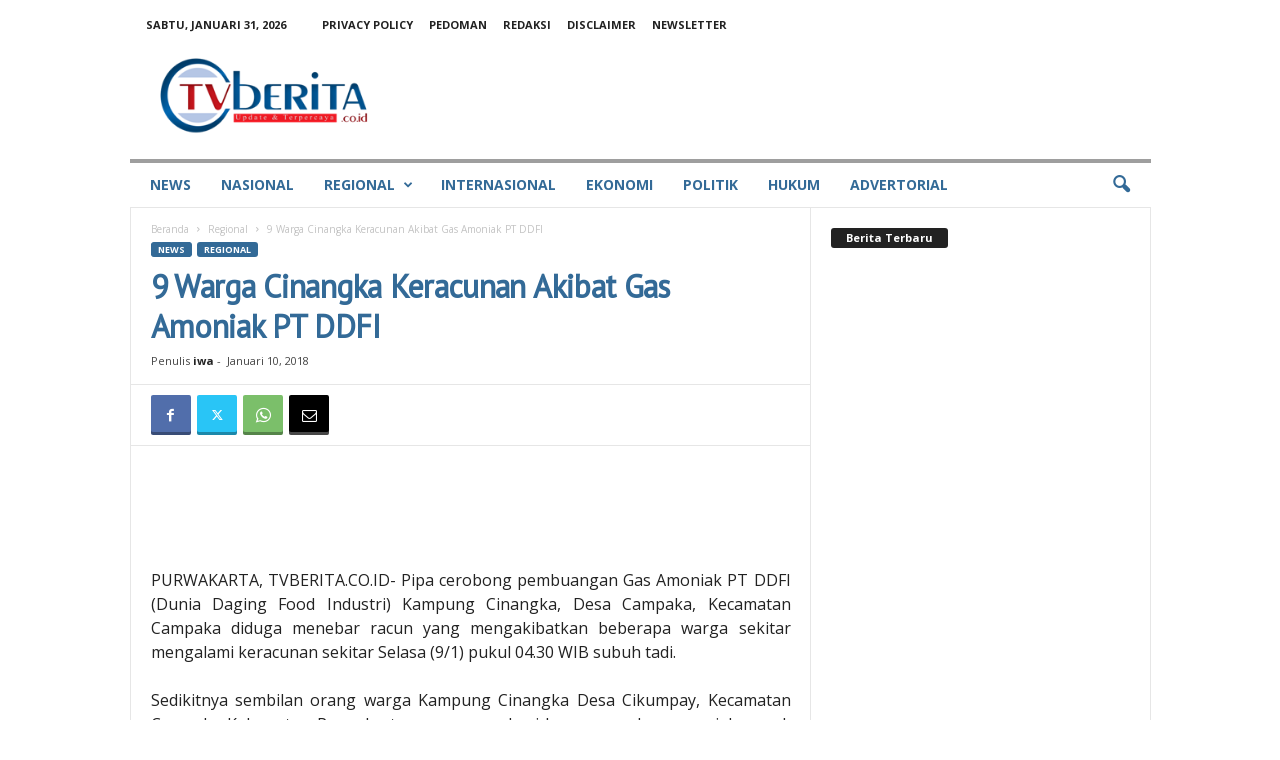

--- FILE ---
content_type: text/html; charset=UTF-8
request_url: https://tvberita.co.id/news/regional/9-warga-cinangka-keracunan-akibat-gas-amoniak-pt-ddfi/
body_size: 30341
content:
<!doctype html >
<!--[if IE 8]>    <html class="ie8" lang="id"> <![endif]-->
<!--[if IE 9]>    <html class="ie9" lang="id"> <![endif]-->
<!--[if gt IE 8]><!--> <html lang="id"> <!--<![endif]-->
<head>
    <title>9 Warga Cinangka Keracunan Akibat Gas Amoniak PT DDFI - tvberita.co.id</title>
    <meta charset="UTF-8" />
    <meta name="viewport" content="width=device-width, initial-scale=1.0">
    <link rel="pingback" href="https://tvberita.co.id/xmlrpc.php" />
    <meta name='robots' content='index, follow, max-image-preview:large, max-snippet:-1, max-video-preview:-1' />
<link rel="icon" type="image/png" href="https://tvberita.co.id/wp-content/uploads/2022/09/icon.png">
	<!-- This site is optimized with the Yoast SEO plugin v26.7 - https://yoast.com/wordpress/plugins/seo/ -->
	<link rel="canonical" href="https://tvberita.co.id/news/regional/9-warga-cinangka-keracunan-akibat-gas-amoniak-pt-ddfi/" />
	<meta property="og:locale" content="id_ID" />
	<meta property="og:type" content="article" />
	<meta property="og:title" content="9 Warga Cinangka Keracunan Akibat Gas Amoniak PT DDFI - tvberita.co.id" />
	<meta property="og:description" content="PURWAKARTA, TVBERITA.CO.ID- Pipa cerobong pembuangan Gas Amoniak PT DDFI (Dunia Daging Food Industri) Kampung Cinangka, Desa Campaka, Kecamatan Campaka diduga menebar racun yang mengakibatkan beberapa warga sekitar mengalami keracunan sekitar Selasa (9/1) pukul 04.30 WIB subuh tadi. Sedikitnya sembilan orang warga Kampung Cinangka Desa Cikumpay, Kecamatan Campaka Kabupaten Purwakarta yang mengalami keracunan dengan gejala sesak [&hellip;]" />
	<meta property="og:url" content="https://tvberita.co.id/news/regional/9-warga-cinangka-keracunan-akibat-gas-amoniak-pt-ddfi/" />
	<meta property="og:site_name" content="tvberita.co.id" />
	<meta property="article:published_time" content="2018-01-09T18:16:10+00:00" />
	<meta property="og:image" content="https://tvberita.co.id/wp-content/uploads/2019/01/tvberita.png" />
	<meta property="og:image:width" content="290" />
	<meta property="og:image:height" content="110" />
	<meta property="og:image:type" content="image/png" />
	<meta name="author" content="iwa" />
	<meta name="twitter:card" content="summary_large_image" />
	<meta name="twitter:label1" content="Ditulis oleh" />
	<meta name="twitter:data1" content="iwa" />
	<meta name="twitter:label2" content="Estimasi waktu membaca" />
	<meta name="twitter:data2" content="2 menit" />
	<script type="application/ld+json" class="yoast-schema-graph">{"@context":"https://schema.org","@graph":[{"@type":"Article","@id":"https://tvberita.co.id/news/regional/9-warga-cinangka-keracunan-akibat-gas-amoniak-pt-ddfi/#article","isPartOf":{"@id":"https://tvberita.co.id/news/regional/9-warga-cinangka-keracunan-akibat-gas-amoniak-pt-ddfi/"},"author":{"name":"iwa","@id":"https://tvberita.co.id/#/schema/person/b35688addcfe3e8d74fc4bc02d1aec37"},"headline":"9 Warga Cinangka Keracunan Akibat Gas Amoniak PT DDFI","datePublished":"2018-01-09T18:16:10+00:00","mainEntityOfPage":{"@id":"https://tvberita.co.id/news/regional/9-warga-cinangka-keracunan-akibat-gas-amoniak-pt-ddfi/"},"wordCount":377,"commentCount":0,"publisher":{"@id":"https://tvberita.co.id/#organization"},"articleSection":["Regional"],"inLanguage":"id","potentialAction":[{"@type":"CommentAction","name":"Comment","target":["https://tvberita.co.id/news/regional/9-warga-cinangka-keracunan-akibat-gas-amoniak-pt-ddfi/#respond"]}]},{"@type":"WebPage","@id":"https://tvberita.co.id/news/regional/9-warga-cinangka-keracunan-akibat-gas-amoniak-pt-ddfi/","url":"https://tvberita.co.id/news/regional/9-warga-cinangka-keracunan-akibat-gas-amoniak-pt-ddfi/","name":"9 Warga Cinangka Keracunan Akibat Gas Amoniak PT DDFI - tvberita.co.id","isPartOf":{"@id":"https://tvberita.co.id/#website"},"datePublished":"2018-01-09T18:16:10+00:00","breadcrumb":{"@id":"https://tvberita.co.id/news/regional/9-warga-cinangka-keracunan-akibat-gas-amoniak-pt-ddfi/#breadcrumb"},"inLanguage":"id","potentialAction":[{"@type":"ReadAction","target":["https://tvberita.co.id/news/regional/9-warga-cinangka-keracunan-akibat-gas-amoniak-pt-ddfi/"]}]},{"@type":"BreadcrumbList","@id":"https://tvberita.co.id/news/regional/9-warga-cinangka-keracunan-akibat-gas-amoniak-pt-ddfi/#breadcrumb","itemListElement":[{"@type":"ListItem","position":1,"name":"Home","item":"https://tvberita.co.id/"},{"@type":"ListItem","position":2,"name":"9 Warga Cinangka Keracunan Akibat Gas Amoniak PT DDFI"}]},{"@type":"WebSite","@id":"https://tvberita.co.id/#website","url":"https://tvberita.co.id/","name":"tvberita.co.id","description":"tvberita.co.id","publisher":{"@id":"https://tvberita.co.id/#organization"},"potentialAction":[{"@type":"SearchAction","target":{"@type":"EntryPoint","urlTemplate":"https://tvberita.co.id/?s={search_term_string}"},"query-input":{"@type":"PropertyValueSpecification","valueRequired":true,"valueName":"search_term_string"}}],"inLanguage":"id"},{"@type":"Organization","@id":"https://tvberita.co.id/#organization","name":"tvberita.co.id","url":"https://tvberita.co.id/","logo":{"@type":"ImageObject","inLanguage":"id","@id":"https://tvberita.co.id/#/schema/logo/image/","url":"https://i0.wp.com/tvberita.co.id/wp-content/uploads/2022/08/tvberitamobile040822.png?fit=230%2C90&ssl=1","contentUrl":"https://i0.wp.com/tvberita.co.id/wp-content/uploads/2022/08/tvberitamobile040822.png?fit=230%2C90&ssl=1","width":230,"height":90,"caption":"tvberita.co.id"},"image":{"@id":"https://tvberita.co.id/#/schema/logo/image/"}},{"@type":"Person","@id":"https://tvberita.co.id/#/schema/person/b35688addcfe3e8d74fc4bc02d1aec37","name":"iwa","image":{"@type":"ImageObject","inLanguage":"id","@id":"https://tvberita.co.id/#/schema/person/image/","url":"https://secure.gravatar.com/avatar/fa22952993e5c27a19fcc2deac1948bf781074ad91279e9d80444519515c91c0?s=96&d=mm&r=g","contentUrl":"https://secure.gravatar.com/avatar/fa22952993e5c27a19fcc2deac1948bf781074ad91279e9d80444519515c91c0?s=96&d=mm&r=g","caption":"iwa"},"url":"https://tvberita.co.id/author/iwa/"}]}</script>
	<!-- / Yoast SEO plugin. -->


<link rel='dns-prefetch' href='//www.googletagmanager.com' />
<link rel='dns-prefetch' href='//fonts.googleapis.com' />
<link rel='dns-prefetch' href='//pagead2.googlesyndication.com' />
<link rel='dns-prefetch' href='//fundingchoicesmessages.google.com' />
<link rel="alternate" type="application/rss+xml" title="tvberita.co.id &raquo; Feed" href="https://tvberita.co.id/feed/" />
<link rel="alternate" type="application/rss+xml" title="tvberita.co.id &raquo; Umpan Komentar" href="https://tvberita.co.id/comments/feed/" />
<link rel="alternate" type="application/rss+xml" title="tvberita.co.id &raquo; 9 Warga Cinangka Keracunan Akibat Gas Amoniak PT DDFI Umpan Komentar" href="https://tvberita.co.id/news/regional/9-warga-cinangka-keracunan-akibat-gas-amoniak-pt-ddfi/feed/" />
<link rel="alternate" title="oEmbed (JSON)" type="application/json+oembed" href="https://tvberita.co.id/wp-json/oembed/1.0/embed?url=https%3A%2F%2Ftvberita.co.id%2Fnews%2Fregional%2F9-warga-cinangka-keracunan-akibat-gas-amoniak-pt-ddfi%2F" />
<link rel="alternate" title="oEmbed (XML)" type="text/xml+oembed" href="https://tvberita.co.id/wp-json/oembed/1.0/embed?url=https%3A%2F%2Ftvberita.co.id%2Fnews%2Fregional%2F9-warga-cinangka-keracunan-akibat-gas-amoniak-pt-ddfi%2F&#038;format=xml" />
<style id='wp-img-auto-sizes-contain-inline-css' type='text/css'>
img:is([sizes=auto i],[sizes^="auto," i]){contain-intrinsic-size:3000px 1500px}
/*# sourceURL=wp-img-auto-sizes-contain-inline-css */
</style>
<style id='wp-emoji-styles-inline-css' type='text/css'>

	img.wp-smiley, img.emoji {
		display: inline !important;
		border: none !important;
		box-shadow: none !important;
		height: 1em !important;
		width: 1em !important;
		margin: 0 0.07em !important;
		vertical-align: -0.1em !important;
		background: none !important;
		padding: 0 !important;
	}
/*# sourceURL=wp-emoji-styles-inline-css */
</style>
<style id='wp-block-library-inline-css' type='text/css'>
:root{--wp-block-synced-color:#7a00df;--wp-block-synced-color--rgb:122,0,223;--wp-bound-block-color:var(--wp-block-synced-color);--wp-editor-canvas-background:#ddd;--wp-admin-theme-color:#007cba;--wp-admin-theme-color--rgb:0,124,186;--wp-admin-theme-color-darker-10:#006ba1;--wp-admin-theme-color-darker-10--rgb:0,107,160.5;--wp-admin-theme-color-darker-20:#005a87;--wp-admin-theme-color-darker-20--rgb:0,90,135;--wp-admin-border-width-focus:2px}@media (min-resolution:192dpi){:root{--wp-admin-border-width-focus:1.5px}}.wp-element-button{cursor:pointer}:root .has-very-light-gray-background-color{background-color:#eee}:root .has-very-dark-gray-background-color{background-color:#313131}:root .has-very-light-gray-color{color:#eee}:root .has-very-dark-gray-color{color:#313131}:root .has-vivid-green-cyan-to-vivid-cyan-blue-gradient-background{background:linear-gradient(135deg,#00d084,#0693e3)}:root .has-purple-crush-gradient-background{background:linear-gradient(135deg,#34e2e4,#4721fb 50%,#ab1dfe)}:root .has-hazy-dawn-gradient-background{background:linear-gradient(135deg,#faaca8,#dad0ec)}:root .has-subdued-olive-gradient-background{background:linear-gradient(135deg,#fafae1,#67a671)}:root .has-atomic-cream-gradient-background{background:linear-gradient(135deg,#fdd79a,#004a59)}:root .has-nightshade-gradient-background{background:linear-gradient(135deg,#330968,#31cdcf)}:root .has-midnight-gradient-background{background:linear-gradient(135deg,#020381,#2874fc)}:root{--wp--preset--font-size--normal:16px;--wp--preset--font-size--huge:42px}.has-regular-font-size{font-size:1em}.has-larger-font-size{font-size:2.625em}.has-normal-font-size{font-size:var(--wp--preset--font-size--normal)}.has-huge-font-size{font-size:var(--wp--preset--font-size--huge)}:root .has-text-align-center{text-align:center}:root .has-text-align-left{text-align:left}:root .has-text-align-right{text-align:right}.has-fit-text{white-space:nowrap!important}#end-resizable-editor-section{display:none}.aligncenter{clear:both}.items-justified-left{justify-content:flex-start}.items-justified-center{justify-content:center}.items-justified-right{justify-content:flex-end}.items-justified-space-between{justify-content:space-between}.screen-reader-text{word-wrap:normal!important;border:0;clip-path:inset(50%);height:1px;margin:-1px;overflow:hidden;padding:0;position:absolute;width:1px}.screen-reader-text:focus{background-color:#ddd;clip-path:none;color:#444;display:block;font-size:1em;height:auto;left:5px;line-height:normal;padding:15px 23px 14px;text-decoration:none;top:5px;width:auto;z-index:100000}html :where(.has-border-color){border-style:solid}html :where([style*=border-top-color]){border-top-style:solid}html :where([style*=border-right-color]){border-right-style:solid}html :where([style*=border-bottom-color]){border-bottom-style:solid}html :where([style*=border-left-color]){border-left-style:solid}html :where([style*=border-width]){border-style:solid}html :where([style*=border-top-width]){border-top-style:solid}html :where([style*=border-right-width]){border-right-style:solid}html :where([style*=border-bottom-width]){border-bottom-style:solid}html :where([style*=border-left-width]){border-left-style:solid}html :where(img[class*=wp-image-]){height:auto;max-width:100%}:where(figure){margin:0 0 1em}html :where(.is-position-sticky){--wp-admin--admin-bar--position-offset:var(--wp-admin--admin-bar--height,0px)}@media screen and (max-width:600px){html :where(.is-position-sticky){--wp-admin--admin-bar--position-offset:0px}}

/*# sourceURL=wp-block-library-inline-css */
</style><style id='global-styles-inline-css' type='text/css'>
:root{--wp--preset--aspect-ratio--square: 1;--wp--preset--aspect-ratio--4-3: 4/3;--wp--preset--aspect-ratio--3-4: 3/4;--wp--preset--aspect-ratio--3-2: 3/2;--wp--preset--aspect-ratio--2-3: 2/3;--wp--preset--aspect-ratio--16-9: 16/9;--wp--preset--aspect-ratio--9-16: 9/16;--wp--preset--color--black: #000000;--wp--preset--color--cyan-bluish-gray: #abb8c3;--wp--preset--color--white: #ffffff;--wp--preset--color--pale-pink: #f78da7;--wp--preset--color--vivid-red: #cf2e2e;--wp--preset--color--luminous-vivid-orange: #ff6900;--wp--preset--color--luminous-vivid-amber: #fcb900;--wp--preset--color--light-green-cyan: #7bdcb5;--wp--preset--color--vivid-green-cyan: #00d084;--wp--preset--color--pale-cyan-blue: #8ed1fc;--wp--preset--color--vivid-cyan-blue: #0693e3;--wp--preset--color--vivid-purple: #9b51e0;--wp--preset--gradient--vivid-cyan-blue-to-vivid-purple: linear-gradient(135deg,rgb(6,147,227) 0%,rgb(155,81,224) 100%);--wp--preset--gradient--light-green-cyan-to-vivid-green-cyan: linear-gradient(135deg,rgb(122,220,180) 0%,rgb(0,208,130) 100%);--wp--preset--gradient--luminous-vivid-amber-to-luminous-vivid-orange: linear-gradient(135deg,rgb(252,185,0) 0%,rgb(255,105,0) 100%);--wp--preset--gradient--luminous-vivid-orange-to-vivid-red: linear-gradient(135deg,rgb(255,105,0) 0%,rgb(207,46,46) 100%);--wp--preset--gradient--very-light-gray-to-cyan-bluish-gray: linear-gradient(135deg,rgb(238,238,238) 0%,rgb(169,184,195) 100%);--wp--preset--gradient--cool-to-warm-spectrum: linear-gradient(135deg,rgb(74,234,220) 0%,rgb(151,120,209) 20%,rgb(207,42,186) 40%,rgb(238,44,130) 60%,rgb(251,105,98) 80%,rgb(254,248,76) 100%);--wp--preset--gradient--blush-light-purple: linear-gradient(135deg,rgb(255,206,236) 0%,rgb(152,150,240) 100%);--wp--preset--gradient--blush-bordeaux: linear-gradient(135deg,rgb(254,205,165) 0%,rgb(254,45,45) 50%,rgb(107,0,62) 100%);--wp--preset--gradient--luminous-dusk: linear-gradient(135deg,rgb(255,203,112) 0%,rgb(199,81,192) 50%,rgb(65,88,208) 100%);--wp--preset--gradient--pale-ocean: linear-gradient(135deg,rgb(255,245,203) 0%,rgb(182,227,212) 50%,rgb(51,167,181) 100%);--wp--preset--gradient--electric-grass: linear-gradient(135deg,rgb(202,248,128) 0%,rgb(113,206,126) 100%);--wp--preset--gradient--midnight: linear-gradient(135deg,rgb(2,3,129) 0%,rgb(40,116,252) 100%);--wp--preset--font-size--small: 10px;--wp--preset--font-size--medium: 20px;--wp--preset--font-size--large: 30px;--wp--preset--font-size--x-large: 42px;--wp--preset--font-size--regular: 14px;--wp--preset--font-size--larger: 48px;--wp--preset--spacing--20: 0.44rem;--wp--preset--spacing--30: 0.67rem;--wp--preset--spacing--40: 1rem;--wp--preset--spacing--50: 1.5rem;--wp--preset--spacing--60: 2.25rem;--wp--preset--spacing--70: 3.38rem;--wp--preset--spacing--80: 5.06rem;--wp--preset--shadow--natural: 6px 6px 9px rgba(0, 0, 0, 0.2);--wp--preset--shadow--deep: 12px 12px 50px rgba(0, 0, 0, 0.4);--wp--preset--shadow--sharp: 6px 6px 0px rgba(0, 0, 0, 0.2);--wp--preset--shadow--outlined: 6px 6px 0px -3px rgb(255, 255, 255), 6px 6px rgb(0, 0, 0);--wp--preset--shadow--crisp: 6px 6px 0px rgb(0, 0, 0);}:where(.is-layout-flex){gap: 0.5em;}:where(.is-layout-grid){gap: 0.5em;}body .is-layout-flex{display: flex;}.is-layout-flex{flex-wrap: wrap;align-items: center;}.is-layout-flex > :is(*, div){margin: 0;}body .is-layout-grid{display: grid;}.is-layout-grid > :is(*, div){margin: 0;}:where(.wp-block-columns.is-layout-flex){gap: 2em;}:where(.wp-block-columns.is-layout-grid){gap: 2em;}:where(.wp-block-post-template.is-layout-flex){gap: 1.25em;}:where(.wp-block-post-template.is-layout-grid){gap: 1.25em;}.has-black-color{color: var(--wp--preset--color--black) !important;}.has-cyan-bluish-gray-color{color: var(--wp--preset--color--cyan-bluish-gray) !important;}.has-white-color{color: var(--wp--preset--color--white) !important;}.has-pale-pink-color{color: var(--wp--preset--color--pale-pink) !important;}.has-vivid-red-color{color: var(--wp--preset--color--vivid-red) !important;}.has-luminous-vivid-orange-color{color: var(--wp--preset--color--luminous-vivid-orange) !important;}.has-luminous-vivid-amber-color{color: var(--wp--preset--color--luminous-vivid-amber) !important;}.has-light-green-cyan-color{color: var(--wp--preset--color--light-green-cyan) !important;}.has-vivid-green-cyan-color{color: var(--wp--preset--color--vivid-green-cyan) !important;}.has-pale-cyan-blue-color{color: var(--wp--preset--color--pale-cyan-blue) !important;}.has-vivid-cyan-blue-color{color: var(--wp--preset--color--vivid-cyan-blue) !important;}.has-vivid-purple-color{color: var(--wp--preset--color--vivid-purple) !important;}.has-black-background-color{background-color: var(--wp--preset--color--black) !important;}.has-cyan-bluish-gray-background-color{background-color: var(--wp--preset--color--cyan-bluish-gray) !important;}.has-white-background-color{background-color: var(--wp--preset--color--white) !important;}.has-pale-pink-background-color{background-color: var(--wp--preset--color--pale-pink) !important;}.has-vivid-red-background-color{background-color: var(--wp--preset--color--vivid-red) !important;}.has-luminous-vivid-orange-background-color{background-color: var(--wp--preset--color--luminous-vivid-orange) !important;}.has-luminous-vivid-amber-background-color{background-color: var(--wp--preset--color--luminous-vivid-amber) !important;}.has-light-green-cyan-background-color{background-color: var(--wp--preset--color--light-green-cyan) !important;}.has-vivid-green-cyan-background-color{background-color: var(--wp--preset--color--vivid-green-cyan) !important;}.has-pale-cyan-blue-background-color{background-color: var(--wp--preset--color--pale-cyan-blue) !important;}.has-vivid-cyan-blue-background-color{background-color: var(--wp--preset--color--vivid-cyan-blue) !important;}.has-vivid-purple-background-color{background-color: var(--wp--preset--color--vivid-purple) !important;}.has-black-border-color{border-color: var(--wp--preset--color--black) !important;}.has-cyan-bluish-gray-border-color{border-color: var(--wp--preset--color--cyan-bluish-gray) !important;}.has-white-border-color{border-color: var(--wp--preset--color--white) !important;}.has-pale-pink-border-color{border-color: var(--wp--preset--color--pale-pink) !important;}.has-vivid-red-border-color{border-color: var(--wp--preset--color--vivid-red) !important;}.has-luminous-vivid-orange-border-color{border-color: var(--wp--preset--color--luminous-vivid-orange) !important;}.has-luminous-vivid-amber-border-color{border-color: var(--wp--preset--color--luminous-vivid-amber) !important;}.has-light-green-cyan-border-color{border-color: var(--wp--preset--color--light-green-cyan) !important;}.has-vivid-green-cyan-border-color{border-color: var(--wp--preset--color--vivid-green-cyan) !important;}.has-pale-cyan-blue-border-color{border-color: var(--wp--preset--color--pale-cyan-blue) !important;}.has-vivid-cyan-blue-border-color{border-color: var(--wp--preset--color--vivid-cyan-blue) !important;}.has-vivid-purple-border-color{border-color: var(--wp--preset--color--vivid-purple) !important;}.has-vivid-cyan-blue-to-vivid-purple-gradient-background{background: var(--wp--preset--gradient--vivid-cyan-blue-to-vivid-purple) !important;}.has-light-green-cyan-to-vivid-green-cyan-gradient-background{background: var(--wp--preset--gradient--light-green-cyan-to-vivid-green-cyan) !important;}.has-luminous-vivid-amber-to-luminous-vivid-orange-gradient-background{background: var(--wp--preset--gradient--luminous-vivid-amber-to-luminous-vivid-orange) !important;}.has-luminous-vivid-orange-to-vivid-red-gradient-background{background: var(--wp--preset--gradient--luminous-vivid-orange-to-vivid-red) !important;}.has-very-light-gray-to-cyan-bluish-gray-gradient-background{background: var(--wp--preset--gradient--very-light-gray-to-cyan-bluish-gray) !important;}.has-cool-to-warm-spectrum-gradient-background{background: var(--wp--preset--gradient--cool-to-warm-spectrum) !important;}.has-blush-light-purple-gradient-background{background: var(--wp--preset--gradient--blush-light-purple) !important;}.has-blush-bordeaux-gradient-background{background: var(--wp--preset--gradient--blush-bordeaux) !important;}.has-luminous-dusk-gradient-background{background: var(--wp--preset--gradient--luminous-dusk) !important;}.has-pale-ocean-gradient-background{background: var(--wp--preset--gradient--pale-ocean) !important;}.has-electric-grass-gradient-background{background: var(--wp--preset--gradient--electric-grass) !important;}.has-midnight-gradient-background{background: var(--wp--preset--gradient--midnight) !important;}.has-small-font-size{font-size: var(--wp--preset--font-size--small) !important;}.has-medium-font-size{font-size: var(--wp--preset--font-size--medium) !important;}.has-large-font-size{font-size: var(--wp--preset--font-size--large) !important;}.has-x-large-font-size{font-size: var(--wp--preset--font-size--x-large) !important;}
/*# sourceURL=global-styles-inline-css */
</style>

<style id='classic-theme-styles-inline-css' type='text/css'>
.wp-block-button__link{background-color:#32373c;border-radius:9999px;box-shadow:none;color:#fff;font-size:1.125em;padding:calc(.667em + 2px) calc(1.333em + 2px);text-decoration:none}.wp-block-file__button{background:#32373c;color:#fff}.wp-block-accordion-heading{margin:0}.wp-block-accordion-heading__toggle{background-color:inherit!important;color:inherit!important}.wp-block-accordion-heading__toggle:not(:focus-visible){outline:none}.wp-block-accordion-heading__toggle:focus,.wp-block-accordion-heading__toggle:hover{background-color:inherit!important;border:none;box-shadow:none;color:inherit;padding:var(--wp--preset--spacing--20,1em) 0;text-decoration:none}.wp-block-accordion-heading__toggle:focus-visible{outline:auto;outline-offset:0}
/*# sourceURL=https://tvberita.co.id/wp-content/plugins/gutenberg/build/styles/block-library/classic.css */
</style>
<link rel='stylesheet' id='google-fonts-style-css' href='https://fonts.googleapis.com/css?family=PT+Sans%3A400%7COpen+Sans%3A400%2C600%2C700%7CHeebo%3A400%7CRoboto+Condensed%3A400%2C500%2C700&#038;display=swap&#038;ver=5.4.3.3' type='text/css' media='all' />
<link rel='stylesheet' id='td-theme-css' href='https://tvberita.co.id/wp-content/themes/Newsmag/style.css?ver=5.4.3.3' type='text/css' media='all' />
<style id='td-theme-inline-css' type='text/css'>
    
        /* custom css - generated by TagDiv Composer */
        @media (max-width: 767px) {
            .td-header-desktop-wrap {
                display: none;
            }
        }
        @media (min-width: 767px) {
            .td-header-mobile-wrap {
                display: none;
            }
        }
    
	
/*# sourceURL=td-theme-inline-css */
</style>
<link rel='stylesheet' id='td-legacy-framework-front-style-css' href='https://tvberita.co.id/wp-content/plugins/td-composer/legacy/Newsmag/assets/css/td_legacy_main.css?ver=e5fcc38395b0030bac3ad179898970d6xzx' type='text/css' media='all' />
<script type="text/javascript" src="https://tvberita.co.id/wp-includes/js/jquery/jquery.min.js?ver=3.7.1" id="jquery-core-js"></script>
<script type="text/javascript" src="https://tvberita.co.id/wp-includes/js/jquery/jquery-migrate.min.js?ver=3.4.1" id="jquery-migrate-js"></script>

<!-- Potongan tag Google (gtag.js) ditambahkan oleh Site Kit -->
<!-- Snippet Google Analytics telah ditambahkan oleh Site Kit -->
<script type="text/javascript" src="https://www.googletagmanager.com/gtag/js?id=GT-M3996D7" id="google_gtagjs-js" async></script>
<script type="text/javascript" id="google_gtagjs-js-after">
/* <![CDATA[ */
window.dataLayer = window.dataLayer || [];function gtag(){dataLayer.push(arguments);}
gtag("set","linker",{"domains":["tvberita.co.id"]});
gtag("js", new Date());
gtag("set", "developer_id.dZTNiMT", true);
gtag("config", "GT-M3996D7");
//# sourceURL=google_gtagjs-js-after
/* ]]> */
</script>
<link rel="https://api.w.org/" href="https://tvberita.co.id/wp-json/" /><link rel="alternate" title="JSON" type="application/json" href="https://tvberita.co.id/wp-json/wp/v2/posts/6445" /><link rel="EditURI" type="application/rsd+xml" title="RSD" href="https://tvberita.co.id/xmlrpc.php?rsd" />
<meta name="generator" content="WordPress 6.9" />
<link rel='shortlink' href='https://tvberita.co.id/?p=6445' />

<!-- This site is using AdRotate v5.17.2 to display their advertisements - https://ajdg.solutions/ -->
<!-- AdRotate CSS -->
<style type="text/css" media="screen">
	.g { margin:0px; padding:0px; overflow:hidden; line-height:1; zoom:1; }
	.g img { height:auto; }
	.g-col { position:relative; float:left; }
	.g-col:first-child { margin-left: 0; }
	.g-col:last-child { margin-right: 0; }
	@media only screen and (max-width: 480px) {
		.g-col, .g-dyn, .g-single { width:100%; margin-left:0; margin-right:0; }
	}
</style>
<!-- /AdRotate CSS -->

<meta name="generator" content="Site Kit by Google 1.171.0" />
<!-- Meta tag Google AdSense ditambahkan oleh Site Kit -->
<meta name="google-adsense-platform-account" content="ca-host-pub-2644536267352236">
<meta name="google-adsense-platform-domain" content="sitekit.withgoogle.com">
<!-- Akhir tag meta Google AdSense yang ditambahkan oleh Site Kit -->

<!-- Snippet Google AdSense telah ditambahkan oleh Site Kit -->
<script type="text/javascript" async="async" src="https://pagead2.googlesyndication.com/pagead/js/adsbygoogle.js?client=ca-pub-9770906669891610&amp;host=ca-host-pub-2644536267352236" crossorigin="anonymous"></script>

<!-- Snippet Google AdSense penutup telah ditambahkan oleh Site Kit -->

<!-- Snippet Google AdSense Ad Blocking Recovery ditambahkan oleh Site Kit -->
<script async src="https://fundingchoicesmessages.google.com/i/pub-9770906669891610?ers=1" nonce="abD-MIn6TH_jfxURKqM7oQ"></script><script nonce="abD-MIn6TH_jfxURKqM7oQ">(function() {function signalGooglefcPresent() {if (!window.frames['googlefcPresent']) {if (document.body) {const iframe = document.createElement('iframe'); iframe.style = 'width: 0; height: 0; border: none; z-index: -1000; left: -1000px; top: -1000px;'; iframe.style.display = 'none'; iframe.name = 'googlefcPresent'; document.body.appendChild(iframe);} else {setTimeout(signalGooglefcPresent, 0);}}}signalGooglefcPresent();})();</script>
<!-- Snippet End Google AdSense Ad Blocking Recovery ditambahkan oleh Site Kit -->

<!-- Snippet Google AdSense Ad Blocking Recovery Error Protection ditambahkan oleh Site Kit -->
<script>(function(){'use strict';function aa(a){var b=0;return function(){return b<a.length?{done:!1,value:a[b++]}:{done:!0}}}var ba="function"==typeof Object.defineProperties?Object.defineProperty:function(a,b,c){if(a==Array.prototype||a==Object.prototype)return a;a[b]=c.value;return a};
function ea(a){a=["object"==typeof globalThis&&globalThis,a,"object"==typeof window&&window,"object"==typeof self&&self,"object"==typeof global&&global];for(var b=0;b<a.length;++b){var c=a[b];if(c&&c.Math==Math)return c}throw Error("Cannot find global object");}var fa=ea(this);function ha(a,b){if(b)a:{var c=fa;a=a.split(".");for(var d=0;d<a.length-1;d++){var e=a[d];if(!(e in c))break a;c=c[e]}a=a[a.length-1];d=c[a];b=b(d);b!=d&&null!=b&&ba(c,a,{configurable:!0,writable:!0,value:b})}}
var ia="function"==typeof Object.create?Object.create:function(a){function b(){}b.prototype=a;return new b},l;if("function"==typeof Object.setPrototypeOf)l=Object.setPrototypeOf;else{var m;a:{var ja={a:!0},ka={};try{ka.__proto__=ja;m=ka.a;break a}catch(a){}m=!1}l=m?function(a,b){a.__proto__=b;if(a.__proto__!==b)throw new TypeError(a+" is not extensible");return a}:null}var la=l;
function n(a,b){a.prototype=ia(b.prototype);a.prototype.constructor=a;if(la)la(a,b);else for(var c in b)if("prototype"!=c)if(Object.defineProperties){var d=Object.getOwnPropertyDescriptor(b,c);d&&Object.defineProperty(a,c,d)}else a[c]=b[c];a.A=b.prototype}function ma(){for(var a=Number(this),b=[],c=a;c<arguments.length;c++)b[c-a]=arguments[c];return b}
var na="function"==typeof Object.assign?Object.assign:function(a,b){for(var c=1;c<arguments.length;c++){var d=arguments[c];if(d)for(var e in d)Object.prototype.hasOwnProperty.call(d,e)&&(a[e]=d[e])}return a};ha("Object.assign",function(a){return a||na});/*

 Copyright The Closure Library Authors.
 SPDX-License-Identifier: Apache-2.0
*/
var p=this||self;function q(a){return a};var t,u;a:{for(var oa=["CLOSURE_FLAGS"],v=p,x=0;x<oa.length;x++)if(v=v[oa[x]],null==v){u=null;break a}u=v}var pa=u&&u[610401301];t=null!=pa?pa:!1;var z,qa=p.navigator;z=qa?qa.userAgentData||null:null;function A(a){return t?z?z.brands.some(function(b){return(b=b.brand)&&-1!=b.indexOf(a)}):!1:!1}function B(a){var b;a:{if(b=p.navigator)if(b=b.userAgent)break a;b=""}return-1!=b.indexOf(a)};function C(){return t?!!z&&0<z.brands.length:!1}function D(){return C()?A("Chromium"):(B("Chrome")||B("CriOS"))&&!(C()?0:B("Edge"))||B("Silk")};var ra=C()?!1:B("Trident")||B("MSIE");!B("Android")||D();D();B("Safari")&&(D()||(C()?0:B("Coast"))||(C()?0:B("Opera"))||(C()?0:B("Edge"))||(C()?A("Microsoft Edge"):B("Edg/"))||C()&&A("Opera"));var sa={},E=null;var ta="undefined"!==typeof Uint8Array,ua=!ra&&"function"===typeof btoa;var F="function"===typeof Symbol&&"symbol"===typeof Symbol()?Symbol():void 0,G=F?function(a,b){a[F]|=b}:function(a,b){void 0!==a.g?a.g|=b:Object.defineProperties(a,{g:{value:b,configurable:!0,writable:!0,enumerable:!1}})};function va(a){var b=H(a);1!==(b&1)&&(Object.isFrozen(a)&&(a=Array.prototype.slice.call(a)),I(a,b|1))}
var H=F?function(a){return a[F]|0}:function(a){return a.g|0},J=F?function(a){return a[F]}:function(a){return a.g},I=F?function(a,b){a[F]=b}:function(a,b){void 0!==a.g?a.g=b:Object.defineProperties(a,{g:{value:b,configurable:!0,writable:!0,enumerable:!1}})};function wa(){var a=[];G(a,1);return a}function xa(a,b){I(b,(a|0)&-99)}function K(a,b){I(b,(a|34)&-73)}function L(a){a=a>>11&1023;return 0===a?536870912:a};var M={};function N(a){return null!==a&&"object"===typeof a&&!Array.isArray(a)&&a.constructor===Object}var O,ya=[];I(ya,39);O=Object.freeze(ya);var P;function Q(a,b){P=b;a=new a(b);P=void 0;return a}
function R(a,b,c){null==a&&(a=P);P=void 0;if(null==a){var d=96;c?(a=[c],d|=512):a=[];b&&(d=d&-2095105|(b&1023)<<11)}else{if(!Array.isArray(a))throw Error();d=H(a);if(d&64)return a;d|=64;if(c&&(d|=512,c!==a[0]))throw Error();a:{c=a;var e=c.length;if(e){var f=e-1,g=c[f];if(N(g)){d|=256;b=(d>>9&1)-1;e=f-b;1024<=e&&(za(c,b,g),e=1023);d=d&-2095105|(e&1023)<<11;break a}}b&&(g=(d>>9&1)-1,b=Math.max(b,e-g),1024<b&&(za(c,g,{}),d|=256,b=1023),d=d&-2095105|(b&1023)<<11)}}I(a,d);return a}
function za(a,b,c){for(var d=1023+b,e=a.length,f=d;f<e;f++){var g=a[f];null!=g&&g!==c&&(c[f-b]=g)}a.length=d+1;a[d]=c};function Aa(a){switch(typeof a){case "number":return isFinite(a)?a:String(a);case "boolean":return a?1:0;case "object":if(a&&!Array.isArray(a)&&ta&&null!=a&&a instanceof Uint8Array){if(ua){for(var b="",c=0,d=a.length-10240;c<d;)b+=String.fromCharCode.apply(null,a.subarray(c,c+=10240));b+=String.fromCharCode.apply(null,c?a.subarray(c):a);a=btoa(b)}else{void 0===b&&(b=0);if(!E){E={};c="ABCDEFGHIJKLMNOPQRSTUVWXYZabcdefghijklmnopqrstuvwxyz0123456789".split("");d=["+/=","+/","-_=","-_.","-_"];for(var e=
0;5>e;e++){var f=c.concat(d[e].split(""));sa[e]=f;for(var g=0;g<f.length;g++){var h=f[g];void 0===E[h]&&(E[h]=g)}}}b=sa[b];c=Array(Math.floor(a.length/3));d=b[64]||"";for(e=f=0;f<a.length-2;f+=3){var k=a[f],w=a[f+1];h=a[f+2];g=b[k>>2];k=b[(k&3)<<4|w>>4];w=b[(w&15)<<2|h>>6];h=b[h&63];c[e++]=g+k+w+h}g=0;h=d;switch(a.length-f){case 2:g=a[f+1],h=b[(g&15)<<2]||d;case 1:a=a[f],c[e]=b[a>>2]+b[(a&3)<<4|g>>4]+h+d}a=c.join("")}return a}}return a};function Ba(a,b,c){a=Array.prototype.slice.call(a);var d=a.length,e=b&256?a[d-1]:void 0;d+=e?-1:0;for(b=b&512?1:0;b<d;b++)a[b]=c(a[b]);if(e){b=a[b]={};for(var f in e)Object.prototype.hasOwnProperty.call(e,f)&&(b[f]=c(e[f]))}return a}function Da(a,b,c,d,e,f){if(null!=a){if(Array.isArray(a))a=e&&0==a.length&&H(a)&1?void 0:f&&H(a)&2?a:Ea(a,b,c,void 0!==d,e,f);else if(N(a)){var g={},h;for(h in a)Object.prototype.hasOwnProperty.call(a,h)&&(g[h]=Da(a[h],b,c,d,e,f));a=g}else a=b(a,d);return a}}
function Ea(a,b,c,d,e,f){var g=d||c?H(a):0;d=d?!!(g&32):void 0;a=Array.prototype.slice.call(a);for(var h=0;h<a.length;h++)a[h]=Da(a[h],b,c,d,e,f);c&&c(g,a);return a}function Fa(a){return a.s===M?a.toJSON():Aa(a)};function Ga(a,b,c){c=void 0===c?K:c;if(null!=a){if(ta&&a instanceof Uint8Array)return b?a:new Uint8Array(a);if(Array.isArray(a)){var d=H(a);if(d&2)return a;if(b&&!(d&64)&&(d&32||0===d))return I(a,d|34),a;a=Ea(a,Ga,d&4?K:c,!0,!1,!0);b=H(a);b&4&&b&2&&Object.freeze(a);return a}a.s===M&&(b=a.h,c=J(b),a=c&2?a:Q(a.constructor,Ha(b,c,!0)));return a}}function Ha(a,b,c){var d=c||b&2?K:xa,e=!!(b&32);a=Ba(a,b,function(f){return Ga(f,e,d)});G(a,32|(c?2:0));return a};function Ia(a,b){a=a.h;return Ja(a,J(a),b)}function Ja(a,b,c,d){if(-1===c)return null;if(c>=L(b)){if(b&256)return a[a.length-1][c]}else{var e=a.length;if(d&&b&256&&(d=a[e-1][c],null!=d))return d;b=c+((b>>9&1)-1);if(b<e)return a[b]}}function Ka(a,b,c,d,e){var f=L(b);if(c>=f||e){e=b;if(b&256)f=a[a.length-1];else{if(null==d)return;f=a[f+((b>>9&1)-1)]={};e|=256}f[c]=d;e&=-1025;e!==b&&I(a,e)}else a[c+((b>>9&1)-1)]=d,b&256&&(d=a[a.length-1],c in d&&delete d[c]),b&1024&&I(a,b&-1025)}
function La(a,b){var c=Ma;var d=void 0===d?!1:d;var e=a.h;var f=J(e),g=Ja(e,f,b,d);var h=!1;if(null==g||"object"!==typeof g||(h=Array.isArray(g))||g.s!==M)if(h){var k=h=H(g);0===k&&(k|=f&32);k|=f&2;k!==h&&I(g,k);c=new c(g)}else c=void 0;else c=g;c!==g&&null!=c&&Ka(e,f,b,c,d);e=c;if(null==e)return e;a=a.h;f=J(a);f&2||(g=e,c=g.h,h=J(c),g=h&2?Q(g.constructor,Ha(c,h,!1)):g,g!==e&&(e=g,Ka(a,f,b,e,d)));return e}function Na(a,b){a=Ia(a,b);return null==a||"string"===typeof a?a:void 0}
function Oa(a,b){a=Ia(a,b);return null!=a?a:0}function S(a,b){a=Na(a,b);return null!=a?a:""};function T(a,b,c){this.h=R(a,b,c)}T.prototype.toJSON=function(){var a=Ea(this.h,Fa,void 0,void 0,!1,!1);return Pa(this,a,!0)};T.prototype.s=M;T.prototype.toString=function(){return Pa(this,this.h,!1).toString()};
function Pa(a,b,c){var d=a.constructor.v,e=L(J(c?a.h:b)),f=!1;if(d){if(!c){b=Array.prototype.slice.call(b);var g;if(b.length&&N(g=b[b.length-1]))for(f=0;f<d.length;f++)if(d[f]>=e){Object.assign(b[b.length-1]={},g);break}f=!0}e=b;c=!c;g=J(a.h);a=L(g);g=(g>>9&1)-1;for(var h,k,w=0;w<d.length;w++)if(k=d[w],k<a){k+=g;var r=e[k];null==r?e[k]=c?O:wa():c&&r!==O&&va(r)}else h||(r=void 0,e.length&&N(r=e[e.length-1])?h=r:e.push(h={})),r=h[k],null==h[k]?h[k]=c?O:wa():c&&r!==O&&va(r)}d=b.length;if(!d)return b;
var Ca;if(N(h=b[d-1])){a:{var y=h;e={};c=!1;for(var ca in y)Object.prototype.hasOwnProperty.call(y,ca)&&(a=y[ca],Array.isArray(a)&&a!=a&&(c=!0),null!=a?e[ca]=a:c=!0);if(c){for(var rb in e){y=e;break a}y=null}}y!=h&&(Ca=!0);d--}for(;0<d;d--){h=b[d-1];if(null!=h)break;var cb=!0}if(!Ca&&!cb)return b;var da;f?da=b:da=Array.prototype.slice.call(b,0,d);b=da;f&&(b.length=d);y&&b.push(y);return b};function Qa(a){return function(b){if(null==b||""==b)b=new a;else{b=JSON.parse(b);if(!Array.isArray(b))throw Error(void 0);G(b,32);b=Q(a,b)}return b}};function Ra(a){this.h=R(a)}n(Ra,T);var Sa=Qa(Ra);var U;function V(a){this.g=a}V.prototype.toString=function(){return this.g+""};var Ta={};function Ua(){return Math.floor(2147483648*Math.random()).toString(36)+Math.abs(Math.floor(2147483648*Math.random())^Date.now()).toString(36)};function Va(a,b){b=String(b);"application/xhtml+xml"===a.contentType&&(b=b.toLowerCase());return a.createElement(b)}function Wa(a){this.g=a||p.document||document}Wa.prototype.appendChild=function(a,b){a.appendChild(b)};/*

 SPDX-License-Identifier: Apache-2.0
*/
function Xa(a,b){a.src=b instanceof V&&b.constructor===V?b.g:"type_error:TrustedResourceUrl";var c,d;(c=(b=null==(d=(c=(a.ownerDocument&&a.ownerDocument.defaultView||window).document).querySelector)?void 0:d.call(c,"script[nonce]"))?b.nonce||b.getAttribute("nonce")||"":"")&&a.setAttribute("nonce",c)};function Ya(a){a=void 0===a?document:a;return a.createElement("script")};function Za(a,b,c,d,e,f){try{var g=a.g,h=Ya(g);h.async=!0;Xa(h,b);g.head.appendChild(h);h.addEventListener("load",function(){e();d&&g.head.removeChild(h)});h.addEventListener("error",function(){0<c?Za(a,b,c-1,d,e,f):(d&&g.head.removeChild(h),f())})}catch(k){f()}};var $a=p.atob("aHR0cHM6Ly93d3cuZ3N0YXRpYy5jb20vaW1hZ2VzL2ljb25zL21hdGVyaWFsL3N5c3RlbS8xeC93YXJuaW5nX2FtYmVyXzI0ZHAucG5n"),ab=p.atob("WW91IGFyZSBzZWVpbmcgdGhpcyBtZXNzYWdlIGJlY2F1c2UgYWQgb3Igc2NyaXB0IGJsb2NraW5nIHNvZnR3YXJlIGlzIGludGVyZmVyaW5nIHdpdGggdGhpcyBwYWdlLg=="),bb=p.atob("RGlzYWJsZSBhbnkgYWQgb3Igc2NyaXB0IGJsb2NraW5nIHNvZnR3YXJlLCB0aGVuIHJlbG9hZCB0aGlzIHBhZ2Uu");function db(a,b,c){this.i=a;this.l=new Wa(this.i);this.g=null;this.j=[];this.m=!1;this.u=b;this.o=c}
function eb(a){if(a.i.body&&!a.m){var b=function(){fb(a);p.setTimeout(function(){return gb(a,3)},50)};Za(a.l,a.u,2,!0,function(){p[a.o]||b()},b);a.m=!0}}
function fb(a){for(var b=W(1,5),c=0;c<b;c++){var d=X(a);a.i.body.appendChild(d);a.j.push(d)}b=X(a);b.style.bottom="0";b.style.left="0";b.style.position="fixed";b.style.width=W(100,110).toString()+"%";b.style.zIndex=W(2147483544,2147483644).toString();b.style["background-color"]=hb(249,259,242,252,219,229);b.style["box-shadow"]="0 0 12px #888";b.style.color=hb(0,10,0,10,0,10);b.style.display="flex";b.style["justify-content"]="center";b.style["font-family"]="Roboto, Arial";c=X(a);c.style.width=W(80,
85).toString()+"%";c.style.maxWidth=W(750,775).toString()+"px";c.style.margin="24px";c.style.display="flex";c.style["align-items"]="flex-start";c.style["justify-content"]="center";d=Va(a.l.g,"IMG");d.className=Ua();d.src=$a;d.alt="Warning icon";d.style.height="24px";d.style.width="24px";d.style["padding-right"]="16px";var e=X(a),f=X(a);f.style["font-weight"]="bold";f.textContent=ab;var g=X(a);g.textContent=bb;Y(a,e,f);Y(a,e,g);Y(a,c,d);Y(a,c,e);Y(a,b,c);a.g=b;a.i.body.appendChild(a.g);b=W(1,5);for(c=
0;c<b;c++)d=X(a),a.i.body.appendChild(d),a.j.push(d)}function Y(a,b,c){for(var d=W(1,5),e=0;e<d;e++){var f=X(a);b.appendChild(f)}b.appendChild(c);c=W(1,5);for(d=0;d<c;d++)e=X(a),b.appendChild(e)}function W(a,b){return Math.floor(a+Math.random()*(b-a))}function hb(a,b,c,d,e,f){return"rgb("+W(Math.max(a,0),Math.min(b,255)).toString()+","+W(Math.max(c,0),Math.min(d,255)).toString()+","+W(Math.max(e,0),Math.min(f,255)).toString()+")"}function X(a){a=Va(a.l.g,"DIV");a.className=Ua();return a}
function gb(a,b){0>=b||null!=a.g&&0!=a.g.offsetHeight&&0!=a.g.offsetWidth||(ib(a),fb(a),p.setTimeout(function(){return gb(a,b-1)},50))}
function ib(a){var b=a.j;var c="undefined"!=typeof Symbol&&Symbol.iterator&&b[Symbol.iterator];if(c)b=c.call(b);else if("number"==typeof b.length)b={next:aa(b)};else throw Error(String(b)+" is not an iterable or ArrayLike");for(c=b.next();!c.done;c=b.next())(c=c.value)&&c.parentNode&&c.parentNode.removeChild(c);a.j=[];(b=a.g)&&b.parentNode&&b.parentNode.removeChild(b);a.g=null};function jb(a,b,c,d,e){function f(k){document.body?g(document.body):0<k?p.setTimeout(function(){f(k-1)},e):b()}function g(k){k.appendChild(h);p.setTimeout(function(){h?(0!==h.offsetHeight&&0!==h.offsetWidth?b():a(),h.parentNode&&h.parentNode.removeChild(h)):a()},d)}var h=kb(c);f(3)}function kb(a){var b=document.createElement("div");b.className=a;b.style.width="1px";b.style.height="1px";b.style.position="absolute";b.style.left="-10000px";b.style.top="-10000px";b.style.zIndex="-10000";return b};function Ma(a){this.h=R(a)}n(Ma,T);function lb(a){this.h=R(a)}n(lb,T);var mb=Qa(lb);function nb(a){a=Na(a,4)||"";if(void 0===U){var b=null;var c=p.trustedTypes;if(c&&c.createPolicy){try{b=c.createPolicy("goog#html",{createHTML:q,createScript:q,createScriptURL:q})}catch(d){p.console&&p.console.error(d.message)}U=b}else U=b}a=(b=U)?b.createScriptURL(a):a;return new V(a,Ta)};function ob(a,b){this.m=a;this.o=new Wa(a.document);this.g=b;this.j=S(this.g,1);this.u=nb(La(this.g,2));this.i=!1;b=nb(La(this.g,13));this.l=new db(a.document,b,S(this.g,12))}ob.prototype.start=function(){pb(this)};
function pb(a){qb(a);Za(a.o,a.u,3,!1,function(){a:{var b=a.j;var c=p.btoa(b);if(c=p[c]){try{var d=Sa(p.atob(c))}catch(e){b=!1;break a}b=b===Na(d,1)}else b=!1}b?Z(a,S(a.g,14)):(Z(a,S(a.g,8)),eb(a.l))},function(){jb(function(){Z(a,S(a.g,7));eb(a.l)},function(){return Z(a,S(a.g,6))},S(a.g,9),Oa(a.g,10),Oa(a.g,11))})}function Z(a,b){a.i||(a.i=!0,a=new a.m.XMLHttpRequest,a.open("GET",b,!0),a.send())}function qb(a){var b=p.btoa(a.j);a.m[b]&&Z(a,S(a.g,5))};(function(a,b){p[a]=function(){var c=ma.apply(0,arguments);p[a]=function(){};b.apply(null,c)}})("__h82AlnkH6D91__",function(a){"function"===typeof window.atob&&(new ob(window,mb(window.atob(a)))).start()});}).call(this);

window.__h82AlnkH6D91__("[base64]/[base64]/[base64]/[base64]");</script>
<!-- Snippet End Google AdSense Ad Blocking Recovery Error Protection ditambahkan oleh Site Kit -->

<!-- JS generated by theme -->

<script type="text/javascript" id="td-generated-header-js">
    
    

	    var tdBlocksArray = []; //here we store all the items for the current page

	    // td_block class - each ajax block uses a object of this class for requests
	    function tdBlock() {
		    this.id = '';
		    this.block_type = 1; //block type id (1-234 etc)
		    this.atts = '';
		    this.td_column_number = '';
		    this.td_current_page = 1; //
		    this.post_count = 0; //from wp
		    this.found_posts = 0; //from wp
		    this.max_num_pages = 0; //from wp
		    this.td_filter_value = ''; //current live filter value
		    this.is_ajax_running = false;
		    this.td_user_action = ''; // load more or infinite loader (used by the animation)
		    this.header_color = '';
		    this.ajax_pagination_infinite_stop = ''; //show load more at page x
	    }

        // td_js_generator - mini detector
        ( function () {
            var htmlTag = document.getElementsByTagName("html")[0];

	        if ( navigator.userAgent.indexOf("MSIE 10.0") > -1 ) {
                htmlTag.className += ' ie10';
            }

            if ( !!navigator.userAgent.match(/Trident.*rv\:11\./) ) {
                htmlTag.className += ' ie11';
            }

	        if ( navigator.userAgent.indexOf("Edge") > -1 ) {
                htmlTag.className += ' ieEdge';
            }

            if ( /(iPad|iPhone|iPod)/g.test(navigator.userAgent) ) {
                htmlTag.className += ' td-md-is-ios';
            }

            var user_agent = navigator.userAgent.toLowerCase();
            if ( user_agent.indexOf("android") > -1 ) {
                htmlTag.className += ' td-md-is-android';
            }

            if ( -1 !== navigator.userAgent.indexOf('Mac OS X')  ) {
                htmlTag.className += ' td-md-is-os-x';
            }

            if ( /chrom(e|ium)/.test(navigator.userAgent.toLowerCase()) ) {
               htmlTag.className += ' td-md-is-chrome';
            }

            if ( -1 !== navigator.userAgent.indexOf('Firefox') ) {
                htmlTag.className += ' td-md-is-firefox';
            }

            if ( -1 !== navigator.userAgent.indexOf('Safari') && -1 === navigator.userAgent.indexOf('Chrome') ) {
                htmlTag.className += ' td-md-is-safari';
            }

            if( -1 !== navigator.userAgent.indexOf('IEMobile') ){
                htmlTag.className += ' td-md-is-iemobile';
            }

        })();

        var tdLocalCache = {};

        ( function () {
            "use strict";

            tdLocalCache = {
                data: {},
                remove: function (resource_id) {
                    delete tdLocalCache.data[resource_id];
                },
                exist: function (resource_id) {
                    return tdLocalCache.data.hasOwnProperty(resource_id) && tdLocalCache.data[resource_id] !== null;
                },
                get: function (resource_id) {
                    return tdLocalCache.data[resource_id];
                },
                set: function (resource_id, cachedData) {
                    tdLocalCache.remove(resource_id);
                    tdLocalCache.data[resource_id] = cachedData;
                }
            };
        })();

    
    
var td_viewport_interval_list=[{"limitBottom":767,"sidebarWidth":251},{"limitBottom":1023,"sidebarWidth":339}];
var tdc_is_installed="yes";
var td_ajax_url="https:\/\/tvberita.co.id\/wp-admin\/admin-ajax.php?td_theme_name=Newsmag&v=5.4.3.3";
var td_get_template_directory_uri="https:\/\/tvberita.co.id\/wp-content\/plugins\/td-composer\/legacy\/common";
var tds_snap_menu="snap";
var tds_logo_on_sticky="show";
var tds_header_style="";
var td_please_wait="Mohon tunggu\u2026";
var td_email_user_pass_incorrect="Pengguna dan password salah!";
var td_email_user_incorrect="Email atau nama pengguna salah!";
var td_email_incorrect="Email tidak benar!";
var td_user_incorrect="Username incorrect!";
var td_email_user_empty="Email or username empty!";
var td_pass_empty="Pass empty!";
var td_pass_pattern_incorrect="Invalid Pass Pattern!";
var td_retype_pass_incorrect="Retyped Pass incorrect!";
var tds_more_articles_on_post_enable="";
var tds_more_articles_on_post_time_to_wait="";
var tds_more_articles_on_post_pages_distance_from_top=0;
var tds_captcha="";
var tds_theme_color_site_wide="#336a97";
var tds_smart_sidebar="enabled";
var tdThemeName="Newsmag";
var tdThemeNameWl="Newsmag";
var td_magnific_popup_translation_tPrev="Sebelumnya (tombol panah kiri)";
var td_magnific_popup_translation_tNext="Berikutnya (tombol panah kanan)";
var td_magnific_popup_translation_tCounter="%curr% dari %total%";
var td_magnific_popup_translation_ajax_tError="Isi dari %url% tidak dapat dimuat.";
var td_magnific_popup_translation_image_tError="Gambar #%curr% tidak dapat dimuat.";
var tdBlockNonce="a58e197dd7";
var tdMobileMenu="enabled";
var tdMobileSearch="enabled";
var tdDateNamesI18n={"month_names":["Januari","Februari","Maret","April","Mei","Juni","Juli","Agustus","September","Oktober","November","Desember"],"month_names_short":["Jan","Feb","Mar","Apr","Mei","Jun","Jul","Agu","Sep","Okt","Nov","Des"],"day_names":["Minggu","Senin","Selasa","Rabu","Kamis","Jumat","Sabtu"],"day_names_short":["Ming","Sen","Sel","Rab","Kam","Jum","Sab"]};
var td_deploy_mode="deploy";
var td_ad_background_click_link="";
var td_ad_background_click_target="";
</script>

<!-- Global site tag (gtag.js) - Google Analytics -->
<script async src="https://www.googletagmanager.com/gtag/js?id=UA-76396531-2"></script>
<script>
  window.dataLayer = window.dataLayer || [];
  function gtag(){dataLayer.push(arguments);}
  gtag('js', new Date());

  gtag('config', 'UA-76396531-2');
</script>



<script type="application/ld+json">
    {
        "@context": "https://schema.org",
        "@type": "BreadcrumbList",
        "itemListElement": [
            {
                "@type": "ListItem",
                "position": 1,
                "item": {
                    "@type": "WebSite",
                    "@id": "https://tvberita.co.id/",
                    "name": "Beranda"
                }
            },
            {
                "@type": "ListItem",
                "position": 2,
                    "item": {
                    "@type": "WebPage",
                    "@id": "https://tvberita.co.id/category/news/regional/",
                    "name": "Regional"
                }
            }
            ,{
                "@type": "ListItem",
                "position": 3,
                    "item": {
                    "@type": "WebPage",
                    "@id": "https://tvberita.co.id/news/regional/9-warga-cinangka-keracunan-akibat-gas-amoniak-pt-ddfi/",
                    "name": "9 Warga Cinangka Keracunan Akibat Gas Amoniak PT DDFI"                                
                }
            }    
        ]
    }
</script>
	<style id="tdw-css-placeholder">/* custom css - generated by TagDiv Composer */
</style></head>

<body class="wp-singular post-template-default single single-post postid-6445 single-format-standard wp-theme-Newsmag 9-warga-cinangka-keracunan-akibat-gas-amoniak-pt-ddfi global-block-template-1 white-menu td-full-layout" itemscope="itemscope" itemtype="https://schema.org/WebPage">

        <div class="td-scroll-up  td-hide-scroll-up-on-mob"  style="display:none;"><i class="td-icon-menu-up"></i></div>

    
    <div class="td-menu-background"></div>
<div id="td-mobile-nav">
    <div class="td-mobile-container">
        <!-- mobile menu top section -->
        <div class="td-menu-socials-wrap">
            <!-- socials -->
            <div class="td-menu-socials">
                
        <span class="td-social-icon-wrap">
            <a target="_blank" href="https://www.facebook.com/HarianUmumKoranBerita" title="Facebook">
                <i class="td-icon-font td-icon-facebook"></i>
                <span style="display: none">Facebook</span>
            </a>
        </span>
        <span class="td-social-icon-wrap">
            <a target="_blank" href="https://twitter.com/tvberitanews" title="Twitter">
                <i class="td-icon-font td-icon-twitter"></i>
                <span style="display: none">Twitter</span>
            </a>
        </span>
        <span class="td-social-icon-wrap">
            <a target="_blank" href="https://www.youtube.com/channel/UCYz9uPHF7sMUsgTf6DtBedg/videos" title="Youtube">
                <i class="td-icon-font td-icon-youtube"></i>
                <span style="display: none">Youtube</span>
            </a>
        </span>            </div>
            <!-- close button -->
            <div class="td-mobile-close">
                <span><i class="td-icon-close-mobile"></i></span>
            </div>
        </div>

        <!-- login section -->
        
        <!-- menu section -->
        <div class="td-mobile-content">
            <div class="menu-td-demo-header-menu-container"><ul id="menu-td-demo-header-menu" class="td-mobile-main-menu"><li id="menu-item-54" class="menu-item menu-item-type-post_type menu-item-object-page menu-item-home menu-item-first menu-item-54"><a href="https://tvberita.co.id/">News</a></li>
<li id="menu-item-12537" class="menu-item menu-item-type-post_type menu-item-object-page menu-item-12537"><a href="https://tvberita.co.id/nasional-2/">Nasional</a></li>
<li id="menu-item-12554" class="menu-item menu-item-type-post_type menu-item-object-page menu-item-has-children menu-item-12554"><a href="https://tvberita.co.id/regional/">Regional<i class="td-icon-menu-right td-element-after"></i></a>
<ul class="sub-menu">
	<li id="menu-item-17424" class="menu-item menu-item-type-taxonomy menu-item-object-category menu-item-17424"><a href="https://tvberita.co.id/category/news/regional/bekasi/">Bekasi</a></li>
	<li id="menu-item-17597" class="menu-item menu-item-type-taxonomy menu-item-object-category menu-item-17597"><a href="https://tvberita.co.id/category/news/regional/cikarang/">Cikarang</a></li>
	<li id="menu-item-17426" class="menu-item menu-item-type-taxonomy menu-item-object-category menu-item-17426"><a href="https://tvberita.co.id/category/news/regional/purwakarta/">Purwakarta</a></li>
	<li id="menu-item-17425" class="menu-item menu-item-type-taxonomy menu-item-object-category menu-item-17425"><a href="https://tvberita.co.id/category/news/regional/karawang/">Karawang</a></li>
	<li id="menu-item-17594" class="menu-item menu-item-type-taxonomy menu-item-object-category menu-item-17594"><a href="https://tvberita.co.id/category/news/regional/cianjur/">Cianjur</a></li>
	<li id="menu-item-17427" class="menu-item menu-item-type-taxonomy menu-item-object-category menu-item-17427"><a href="https://tvberita.co.id/category/news/regional/subang/">Subang</a></li>
	<li id="menu-item-17592" class="menu-item menu-item-type-taxonomy menu-item-object-category menu-item-17592"><a href="https://tvberita.co.id/category/news/regional/bandung/">Bandung</a></li>
	<li id="menu-item-17593" class="menu-item menu-item-type-taxonomy menu-item-object-category menu-item-17593"><a href="https://tvberita.co.id/category/news/regional/bogor/">Bogor</a></li>
	<li id="menu-item-17595" class="menu-item menu-item-type-taxonomy menu-item-object-category menu-item-17595"><a href="https://tvberita.co.id/category/news/regional/sukabumi/">Sukabumi</a></li>
	<li id="menu-item-17598" class="menu-item menu-item-type-taxonomy menu-item-object-category menu-item-17598"><a href="https://tvberita.co.id/category/news/regional/cirebon/">Cirebon</a></li>
	<li id="menu-item-17599" class="menu-item menu-item-type-taxonomy menu-item-object-category menu-item-17599"><a href="https://tvberita.co.id/category/news/regional/garut/">Garut</a></li>
	<li id="menu-item-17600" class="menu-item menu-item-type-taxonomy menu-item-object-category menu-item-17600"><a href="https://tvberita.co.id/category/news/regional/indramayu/">Indramayu</a></li>
	<li id="menu-item-17601" class="menu-item menu-item-type-taxonomy menu-item-object-category menu-item-17601"><a href="https://tvberita.co.id/category/news/regional/kuningan/">Kuningan</a></li>
	<li id="menu-item-17602" class="menu-item menu-item-type-taxonomy menu-item-object-category menu-item-17602"><a href="https://tvberita.co.id/category/news/regional/majalengka/">Majalengka</a></li>
	<li id="menu-item-17603" class="menu-item menu-item-type-taxonomy menu-item-object-category menu-item-17603"><a href="https://tvberita.co.id/category/news/regional/tasikmalaya/">Tasikmalaya</a></li>
</ul>
</li>
<li id="menu-item-12550" class="menu-item menu-item-type-post_type menu-item-object-page menu-item-12550"><a href="https://tvberita.co.id/internasional/">Internasional</a></li>
<li id="menu-item-13646" class="menu-item menu-item-type-taxonomy menu-item-object-category menu-item-13646"><a href="https://tvberita.co.id/category/news/ekonomi/">Ekonomi</a></li>
<li id="menu-item-12552" class="menu-item menu-item-type-post_type menu-item-object-page menu-item-12552"><a href="https://tvberita.co.id/politik/">Politik</a></li>
<li id="menu-item-12553" class="menu-item menu-item-type-post_type menu-item-object-page menu-item-12553"><a href="https://tvberita.co.id/hukum/">Hukum</a></li>
<li id="menu-item-13940" class="menu-item menu-item-type-taxonomy menu-item-object-category menu-item-13940"><a href="https://tvberita.co.id/category/advertorial/">Advertorial</a></li>
</ul></div>        </div>
    </div>

    <!-- register/login section -->
    </div>    <div class="td-search-background"></div>
<div class="td-search-wrap-mob">
	<div class="td-drop-down-search">
		<form method="get" class="td-search-form" action="https://tvberita.co.id/">
			<!-- close button -->
			<div class="td-search-close">
				<span><i class="td-icon-close-mobile"></i></span>
			</div>
			<div role="search" class="td-search-input">
				<span>Cari</span>
				<input id="td-header-search-mob" type="text" value="" name="s" autocomplete="off" />
			</div>
		</form>
		<div id="td-aj-search-mob"></div>
	</div>
</div>

    <div id="td-outer-wrap">
    
        <div class="td-outer-container">
        
            <!--
Header style 1
-->

<div class="td-header-container td-header-wrap td-header-style-1">
    <div class="td-header-row td-header-top-menu">
        
    <div class="td-top-bar-container top-bar-style-1">
        <div class="td-header-sp-top-menu">

            <div class="td_data_time">
            <div >

                Sabtu, Januari 31, 2026
            </div>
        </div>
    <div class="menu-top-container"><ul id="menu-td-demo-footer-menu" class="top-header-menu"><li id="menu-item-12950" class="menu-item menu-item-type-post_type menu-item-object-post menu-item-first td-menu-item td-normal-menu menu-item-12950"><a href="https://tvberita.co.id/redaksi/privacy-policy-2/">Privacy Policy</a></li>
<li id="menu-item-12951" class="menu-item menu-item-type-post_type menu-item-object-post td-menu-item td-normal-menu menu-item-12951"><a href="https://tvberita.co.id/redaksi/pedoman-pemberitaan-media-cyber/">Pedoman</a></li>
<li id="menu-item-12952" class="menu-item menu-item-type-post_type menu-item-object-post td-menu-item td-normal-menu menu-item-12952"><a href="https://tvberita.co.id/redaksi/redaksi-4/">Redaksi</a></li>
<li id="menu-item-12955" class="menu-item menu-item-type-post_type menu-item-object-post td-menu-item td-normal-menu menu-item-12955"><a href="https://tvberita.co.id/redaksi/disclaimer-2/">disclaimer</a></li>
<li id="menu-item-42029" class="menu-item menu-item-type-post_type menu-item-object-page td-menu-item td-normal-menu menu-item-42029"><a href="https://tvberita.co.id/newsletter/">Newsletter</a></li>
</ul></div></div>            </div>

    </div>

    <div class="td-header-row td-header-header">
        <div class="td-header-sp-logo">
                    <a class="td-main-logo" href="https://tvberita.co.id/">
            <img class="td-retina-data" data-retina="http://tvberita.co.id/wp-content/uploads/2019/01/tvberitaretina-300x114.png" src="http://tvberita.co.id/wp-content/uploads/2019/01/tvberita.png" alt=""  width="290" height="110"/>
            <span class="td-visual-hidden">tvberita.co.id</span>
        </a>
            </div>
        <div class="td-header-sp-rec">
            
<div class="td-header-ad-wrap  td-ad-m td-ad-tp td-ad-p">
    <div class="td-a-rec td-a-rec-id-header  tdi_1 td_block_template_1"><!-- Error, Advert is not available at this time due to schedule/geolocation restrictions! --></div>

</div>        </div>
    </div>

    <div class="td-header-menu-wrap">
        <div class="td-header-row td-header-border td-header-main-menu">
            <div id="td-header-menu" role="navigation">
        <div id="td-top-mobile-toggle"><span><i class="td-icon-font td-icon-mobile"></i></span></div>
        <div class="td-main-menu-logo td-logo-in-header">
        	<a class="td-mobile-logo td-sticky-mobile" href="https://tvberita.co.id/">
		<img class="td-retina-data" data-retina="https://tvberita.co.id/wp-content/uploads/2022/08/tvberitaretina040822.png" src="https://tvberita.co.id/wp-content/uploads/2022/08/tvberitamobile040822.png" alt=""  width="230" height="90"/>
	</a>
		<a class="td-header-logo td-sticky-mobile" href="https://tvberita.co.id/">
		<img class="td-retina-data" data-retina="http://tvberita.co.id/wp-content/uploads/2019/01/tvberitaretina-300x114.png" src="http://tvberita.co.id/wp-content/uploads/2019/01/tvberita.png" alt=""  width="230" height="90"/>
	</a>
	    </div>
    <div class="menu-td-demo-header-menu-container"><ul id="menu-td-demo-header-menu-1" class="sf-menu"><li class="menu-item menu-item-type-post_type menu-item-object-page menu-item-home menu-item-first td-menu-item td-normal-menu menu-item-54"><a href="https://tvberita.co.id/">News</a></li>
<li class="menu-item menu-item-type-post_type menu-item-object-page td-menu-item td-normal-menu menu-item-12537"><a href="https://tvberita.co.id/nasional-2/">Nasional</a></li>
<li class="menu-item menu-item-type-post_type menu-item-object-page menu-item-has-children td-menu-item td-normal-menu menu-item-12554"><a href="https://tvberita.co.id/regional/">Regional</a>
<ul class="sub-menu">
	<li class="menu-item menu-item-type-taxonomy menu-item-object-category td-menu-item td-normal-menu menu-item-17424"><a href="https://tvberita.co.id/category/news/regional/bekasi/">Bekasi</a></li>
	<li class="menu-item menu-item-type-taxonomy menu-item-object-category td-menu-item td-normal-menu menu-item-17597"><a href="https://tvberita.co.id/category/news/regional/cikarang/">Cikarang</a></li>
	<li class="menu-item menu-item-type-taxonomy menu-item-object-category td-menu-item td-normal-menu menu-item-17426"><a href="https://tvberita.co.id/category/news/regional/purwakarta/">Purwakarta</a></li>
	<li class="menu-item menu-item-type-taxonomy menu-item-object-category td-menu-item td-normal-menu menu-item-17425"><a href="https://tvberita.co.id/category/news/regional/karawang/">Karawang</a></li>
	<li class="menu-item menu-item-type-taxonomy menu-item-object-category td-menu-item td-normal-menu menu-item-17594"><a href="https://tvberita.co.id/category/news/regional/cianjur/">Cianjur</a></li>
	<li class="menu-item menu-item-type-taxonomy menu-item-object-category td-menu-item td-normal-menu menu-item-17427"><a href="https://tvberita.co.id/category/news/regional/subang/">Subang</a></li>
	<li class="menu-item menu-item-type-taxonomy menu-item-object-category td-menu-item td-normal-menu menu-item-17592"><a href="https://tvberita.co.id/category/news/regional/bandung/">Bandung</a></li>
	<li class="menu-item menu-item-type-taxonomy menu-item-object-category td-menu-item td-normal-menu menu-item-17593"><a href="https://tvberita.co.id/category/news/regional/bogor/">Bogor</a></li>
	<li class="menu-item menu-item-type-taxonomy menu-item-object-category td-menu-item td-normal-menu menu-item-17595"><a href="https://tvberita.co.id/category/news/regional/sukabumi/">Sukabumi</a></li>
	<li class="menu-item menu-item-type-taxonomy menu-item-object-category td-menu-item td-normal-menu menu-item-17598"><a href="https://tvberita.co.id/category/news/regional/cirebon/">Cirebon</a></li>
	<li class="menu-item menu-item-type-taxonomy menu-item-object-category td-menu-item td-normal-menu menu-item-17599"><a href="https://tvberita.co.id/category/news/regional/garut/">Garut</a></li>
	<li class="menu-item menu-item-type-taxonomy menu-item-object-category td-menu-item td-normal-menu menu-item-17600"><a href="https://tvberita.co.id/category/news/regional/indramayu/">Indramayu</a></li>
	<li class="menu-item menu-item-type-taxonomy menu-item-object-category td-menu-item td-normal-menu menu-item-17601"><a href="https://tvberita.co.id/category/news/regional/kuningan/">Kuningan</a></li>
	<li class="menu-item menu-item-type-taxonomy menu-item-object-category td-menu-item td-normal-menu menu-item-17602"><a href="https://tvberita.co.id/category/news/regional/majalengka/">Majalengka</a></li>
	<li class="menu-item menu-item-type-taxonomy menu-item-object-category td-menu-item td-normal-menu menu-item-17603"><a href="https://tvberita.co.id/category/news/regional/tasikmalaya/">Tasikmalaya</a></li>
</ul>
</li>
<li class="menu-item menu-item-type-post_type menu-item-object-page td-menu-item td-normal-menu menu-item-12550"><a href="https://tvberita.co.id/internasional/">Internasional</a></li>
<li class="menu-item menu-item-type-taxonomy menu-item-object-category td-menu-item td-normal-menu menu-item-13646"><a href="https://tvberita.co.id/category/news/ekonomi/">Ekonomi</a></li>
<li class="menu-item menu-item-type-post_type menu-item-object-page td-menu-item td-normal-menu menu-item-12552"><a href="https://tvberita.co.id/politik/">Politik</a></li>
<li class="menu-item menu-item-type-post_type menu-item-object-page td-menu-item td-normal-menu menu-item-12553"><a href="https://tvberita.co.id/hukum/">Hukum</a></li>
<li class="menu-item menu-item-type-taxonomy menu-item-object-category td-menu-item td-normal-menu menu-item-13940"><a href="https://tvberita.co.id/category/advertorial/">Advertorial</a></li>
</ul></div></div>

<div class="td-search-wrapper">
    <div id="td-top-search">
        <!-- Search -->
        <div class="header-search-wrap">
            <div class="dropdown header-search">
                <a id="td-header-search-button" href="#" role="button" aria-label="search icon" class="dropdown-toggle " data-toggle="dropdown"><i class="td-icon-search"></i></a>
                                <span id="td-header-search-button-mob" class="dropdown-toggle " data-toggle="dropdown"><i class="td-icon-search"></i></span>
                            </div>
        </div>
    </div>
</div>

<div class="header-search-wrap">
	<div class="dropdown header-search">
		<div class="td-drop-down-search">
			<form method="get" class="td-search-form" action="https://tvberita.co.id/">
				<div role="search" class="td-head-form-search-wrap">
					<input class="needsclick" id="td-header-search" type="text" value="" name="s" autocomplete="off" /><input class="wpb_button wpb_btn-inverse btn" type="submit" id="td-header-search-top" value="Cari" />
				</div>
			</form>
			<div id="td-aj-search"></div>
		</div>
	</div>
</div>        </div>
    </div>
</div>
    <div class="td-container td-post-template-default">
        <div class="td-container-border">
            <div class="td-pb-row">
                                        <div class="td-pb-span8 td-main-content" role="main">
                            <div class="td-ss-main-content">
                                

    <article id="post-6445" class="post-6445 post type-post status-publish format-standard hentry category-regional" itemscope itemtype="https://schema.org/Article"47>
        <div class="td-post-header td-pb-padding-side">
            <div class="entry-crumbs"><span><a title="" class="entry-crumb" href="https://tvberita.co.id/">Beranda</a></span> <i class="td-icon-right td-bread-sep"></i> <span><a title="Lihat semua kiriman dalam Regional" class="entry-crumb" href="https://tvberita.co.id/category/news/regional/">Regional</a></span> <i class="td-icon-right td-bread-sep td-bred-no-url-last"></i> <span class="td-bred-no-url-last">9 Warga Cinangka Keracunan Akibat Gas Amoniak PT DDFI</span></div>
            <!-- category --><ul class="td-category"><li class="entry-category"><a  href="https://tvberita.co.id/category/news/">News</a></li><li class="entry-category"><a  href="https://tvberita.co.id/category/news/regional/">Regional</a></li></ul>
            <header>
                <h1 class="entry-title">9 Warga Cinangka Keracunan Akibat Gas Amoniak PT DDFI</h1>

                

                <div class="meta-info">

                    <!-- author --><div class="td-post-author-name"><div class="td-author-by">Penulis</div> <a href="https://tvberita.co.id/author/iwa/">iwa</a><div class="td-author-line"> - </div> </div>                    <!-- date --><span class="td-post-date"><time class="entry-date updated td-module-date" datetime="2018-01-10T01:16:10+07:00" >Januari 10, 2018</time></span>                    <!-- modified date -->                    <!-- views -->                    <!-- comments -->                </div>
            </header>
        </div>

        <div class="td-post-sharing-top td-pb-padding-side"><div id="td_social_sharing_article_top" class="td-post-sharing td-ps-bg td-ps-notext td-ps-bar td-post-sharing-style5 "><div class="td-post-sharing-visible"><a class="td-social-sharing-button td-social-sharing-button-js td-social-network td-social-facebook" href="https://www.facebook.com/sharer.php?u=https%3A%2F%2Ftvberita.co.id%2Fnews%2Fregional%2F9-warga-cinangka-keracunan-akibat-gas-amoniak-pt-ddfi%2F" title="Facebook" ><div class="td-social-but-icon"><i class="td-icon-facebook"></i></div><div class="td-social-but-text">Facebook</div></a><a class="td-social-sharing-button td-social-sharing-button-js td-social-network td-social-twitter" href="https://twitter.com/intent/tweet?text=9+Warga+Cinangka+Keracunan+Akibat+Gas+Amoniak+PT+DDFI&url=https%3A%2F%2Ftvberita.co.id%2Fnews%2Fregional%2F9-warga-cinangka-keracunan-akibat-gas-amoniak-pt-ddfi%2F&via=tvberita.co.id" title="Twitter" ><div class="td-social-but-icon"><i class="td-icon-twitter"></i></div><div class="td-social-but-text">Twitter</div></a><a class="td-social-sharing-button td-social-sharing-button-js td-social-network td-social-whatsapp" href="https://api.whatsapp.com/send?text=9+Warga+Cinangka+Keracunan+Akibat+Gas+Amoniak+PT+DDFI %0A%0A https://tvberita.co.id/news/regional/9-warga-cinangka-keracunan-akibat-gas-amoniak-pt-ddfi/" title="WhatsApp" ><div class="td-social-but-icon"><i class="td-icon-whatsapp"></i></div><div class="td-social-but-text">WhatsApp</div></a><a class="td-social-sharing-button td-social-sharing-button-js td-social-network td-social-mail" href="mailto:?subject=9 Warga Cinangka Keracunan Akibat Gas Amoniak PT DDFI&body=https://tvberita.co.id/news/regional/9-warga-cinangka-keracunan-akibat-gas-amoniak-pt-ddfi/" title="Email" ><div class="td-social-but-icon"><i class="td-icon-mail"></i></div><div class="td-social-but-text">Email</div></a><a class="td-social-sharing-button td-social-sharing-button-js td-social-network td-social-line" href="https://line.me/R/msg/text/?9+Warga+Cinangka+Keracunan+Akibat+Gas+Amoniak+PT+DDFI%0D%0Ahttps://tvberita.co.id/news/regional/9-warga-cinangka-keracunan-akibat-gas-amoniak-pt-ddfi/" title="LINE" ><div class="td-social-but-icon"><i class="td-icon-line"></i></div><div class="td-social-but-text">LINE</div></a></div><div class="td-social-sharing-hidden"><ul class="td-pulldown-filter-list"></ul><a class="td-social-sharing-button td-social-handler td-social-expand-tabs" href="#" data-block-uid="td_social_sharing_article_top" title="More">
                                    <div class="td-social-but-icon"><i class="td-icon-plus td-social-expand-tabs-icon"></i></div>
                                </a></div></div></div>
        <div class="td-post-content td-pb-padding-side">

        <!-- image -->
        <!-- content -->
 <!-- A generated by theme --> 

<script async src="//pagead2.googlesyndication.com/pagead/js/adsbygoogle.js"></script><div class="td-g-rec td-g-rec-id-content_top tdi_3 td_block_template_1">
<script type="text/javascript">
var td_screen_width = document.body.clientWidth;
window.addEventListener("load", function(){            
	            var placeAdEl = document.getElementById("td-ad-placeholder");
			    if ( null !== placeAdEl && td_screen_width >= 1024 ) {
			        
			        /* large monitors */
			        var adEl = document.createElement("ins");
		            placeAdEl.replaceWith(adEl);	
		            adEl.setAttribute("class", "adsbygoogle");
		            adEl.setAttribute("style", "display:inline-block;width:468px;height:60px");	            		                
		            adEl.setAttribute("data-ad-client", "ca-pub-9770906669891610");
		            adEl.setAttribute("data-ad-slot", "9720165243");	            
			        (adsbygoogle = window.adsbygoogle || []).push({});
			    }
			});window.addEventListener("load", function(){            
	            var placeAdEl = document.getElementById("td-ad-placeholder");
			    if ( null !== placeAdEl && td_screen_width >= 768  && td_screen_width < 1024 ) {
			    
			        /* portrait tablets */
			        var adEl = document.createElement("ins");
		            placeAdEl.replaceWith(adEl);	
		            adEl.setAttribute("class", "adsbygoogle");
		            adEl.setAttribute("style", "display:inline-block;width:468px;height:60px");	            		                
		            adEl.setAttribute("data-ad-client", "ca-pub-9770906669891610");
		            adEl.setAttribute("data-ad-slot", "9720165243");	            
			        (adsbygoogle = window.adsbygoogle || []).push({});
			    }
			});window.addEventListener("load", function(){            
	            var placeAdEl = document.getElementById("td-ad-placeholder");
			    if ( null !== placeAdEl && td_screen_width < 768 ) {
			    
			        /* Phones */
			        var adEl = document.createElement("ins");
		            placeAdEl.replaceWith(adEl);	
		            adEl.setAttribute("class", "adsbygoogle");
		            adEl.setAttribute("style", "display:inline-block;width:300px;height:250px");	            		                
		            adEl.setAttribute("data-ad-client", "ca-pub-9770906669891610");
		            adEl.setAttribute("data-ad-slot", "9720165243");	            
			        (adsbygoogle = window.adsbygoogle || []).push({});
			    }
			});</script>
<noscript id="td-ad-placeholder"></noscript></div>

 <!-- end A --> 

<p style="text-align: justify;">PURWAKARTA, TVBERITA.CO.ID- Pipa cerobong pembuangan Gas Amoniak PT DDFI (Dunia Daging Food Industri) Kampung Cinangka, Desa Campaka, Kecamatan Campaka diduga menebar racun yang mengakibatkan beberapa warga sekitar mengalami keracunan sekitar Selasa (9/1) pukul 04.30 WIB subuh tadi.</p>
<p>  <span id="more-6445"></span>  </p>
<p style="text-align: justify;">Sedikitnya sembilan orang warga Kampung Cinangka Desa Cikumpay, Kecamatan Campaka Kabupaten Purwakarta yang mengalami keracunan dengan gejala sesak nafas , tenggorokan kering dan mata perih langsung dilarikan ke Rumah Sakit Bhakti Husada Purwakarta diantaranya Atin (39)ibu rumah tangga, warga Kampung Cinangka RT 06/02 Desa Cikumpay Kecamatan Campaka kabupaten Purwakarta, Hj Aniah (80)ibu rumah tangga, Qarirah Al Kantsa (14) pelajar, Qais Al Kuthub (12) pelajar, Zona Fawaaz Al Fatig (10) pelajar, Syakil Ghoji Al Dzubair (2) balita, Tita Rosita (27) ibu rumah tangga, Ida (68)ibu rumah tangga, perempuan, Suminati (41) ibu rumah tangga.</p>
 <!-- A generated by theme --> 

<script async src="//pagead2.googlesyndication.com/pagead/js/adsbygoogle.js"></script><div class="td-g-rec td-g-rec-id-content_inline tdi_2 td_block_template_1">
<script type="text/javascript">
var td_screen_width = document.body.clientWidth;
window.addEventListener("load", function(){            
	            var placeAdEl = document.getElementById("td-ad-placeholder");
			    if ( null !== placeAdEl && td_screen_width >= 1024 ) {
			        
			        /* large monitors */
			        var adEl = document.createElement("ins");
		            placeAdEl.replaceWith(adEl);	
		            adEl.setAttribute("class", "adsbygoogle");
		            adEl.setAttribute("style", "display:inline-block;width:468px;height:60px");	            		                
		            adEl.setAttribute("data-ad-client", "ca-pub-9770906669891610");
		            adEl.setAttribute("data-ad-slot", "9720165243");	            
			        (adsbygoogle = window.adsbygoogle || []).push({});
			    }
			});window.addEventListener("load", function(){            
	            var placeAdEl = document.getElementById("td-ad-placeholder");
			    if ( null !== placeAdEl && td_screen_width >= 768  && td_screen_width < 1024 ) {
			    
			        /* portrait tablets */
			        var adEl = document.createElement("ins");
		            placeAdEl.replaceWith(adEl);	
		            adEl.setAttribute("class", "adsbygoogle");
		            adEl.setAttribute("style", "display:inline-block;width:468px;height:60px");	            		                
		            adEl.setAttribute("data-ad-client", "ca-pub-9770906669891610");
		            adEl.setAttribute("data-ad-slot", "9720165243");	            
			        (adsbygoogle = window.adsbygoogle || []).push({});
			    }
			});window.addEventListener("load", function(){            
	            var placeAdEl = document.getElementById("td-ad-placeholder");
			    if ( null !== placeAdEl && td_screen_width < 768 ) {
			    
			        /* Phones */
			        var adEl = document.createElement("ins");
		            placeAdEl.replaceWith(adEl);	
		            adEl.setAttribute("class", "adsbygoogle");
		            adEl.setAttribute("style", "display:inline-block;width:320px;height:50px");	            		                
		            adEl.setAttribute("data-ad-client", "ca-pub-9770906669891610");
		            adEl.setAttribute("data-ad-slot", "9720165243");	            
			        (adsbygoogle = window.adsbygoogle || []).push({});
			    }
			});</script>
<noscript id="td-ad-placeholder"></noscript></div>

 <!-- end A --> 


<p style="text-align: justify;">Sementara Tedi Setiana (19) yang bertugas pada saat kejadian, Sujatmiko (26), Didin Mulyadi (27) Operator pendingin yang bertugas menjaga pipa saluran Amoniak masih diminta keterangannya di Unit IV Tipidter Polres Purwakarta.</p>
<p style="text-align: justify;">&#8220;Saya operatornya pak, pada saat kejadian pipa bocor, harusnya keluar dari pipa safety tetapi tidak keluar dari pipa safety,&#8221; jelas Tedi.</p>
<p style="text-align: justify;">&#8220;Melihat gejala itu saya langsung mematikan mesin, untungnya kejadiannya subuh dan tidak ada angin,&#8221; ujarnya.</p>
<p style="text-align: justify;">&#8220;Tidak ada pelatihan khusus untuk menangani seluruh saluran Amoniak ini, hanya dididik secara lisan saja oleh Pak Jamal pimpinan kami,&#8221; tegasnya.</p>
<p style="text-align: justify;">Instalasi kompresor (Pipa) Amoniak untuk menjalankan (Pendingin) produksi di perusahaan pengolahan daging ayam menjadi makanan jadi jenis sosis tersebut diantaranya merk Nidia dan Fronte. Kebocoran tersebut mengakibatkan 9 orang warga mengalami keracunan akibat kebocoran gas Amoniak, dan mesin yang terjadi kebocoran tersebut saat ini sudah di Police Line oleh pihak kepolisian Polres Purwakarta.</p>
<p style="text-align: justify;">HRD PT DDFI Yogi yang mendampingi kedua operator pipa Amoniak Tedi Setiana dan Sujatmiko saat diminta keterangan oleh Unit IV Tipidter mengatakan semua prosesnya diserahkan ke pihak kepolisian saja.</p>
<p style="text-align: justify;">&#8220;Kita juga belum tahu pasti kesalahannya dimana, jadi kita serahkan semua ke pihak Kepolisian,&#8221; ujarnya.</p>
<p style="text-align: justify;">&#8220;Perusahaan sudah mengobati seluruh warga yang terkena dampakndari kebocoran Gas Amoniak dan terakhir tadi warga sudah bisa pulang,&#8221; tegasnya.</p>
<p style="text-align: justify;">&#8220;Kalau untuk pelatihan khusus ataupun pendidikan operator tersebut, semua ada divisi masing-masing,&#8221; pungkasnya.</p>
<p style="text-align: justify;">Kanit IV Tipidter Polres Purwakarta Iptu Budi Suheri yang menangani kasus dugaan kebocoran gas Amoniak PT DDFI mengatakan semua sedang diperiksa sesuai aturan yang ada.</p>
<p style="text-align: justify;">&#8220;Kita sedang periksa, operator jadi saksi dulu,&#8221; pungkasnya.(trg/ris)</p>

 <!-- A generated by theme --> 

<script async src="//pagead2.googlesyndication.com/pagead/js/adsbygoogle.js"></script><div class="td-g-rec td-g-rec-id-content_bottom tdi_4 td_block_template_1">
<script type="text/javascript">
var td_screen_width = document.body.clientWidth;
window.addEventListener("load", function(){            
	            var placeAdEl = document.getElementById("td-ad-placeholder");
			    if ( null !== placeAdEl && td_screen_width >= 1024 ) {
			        
			        /* large monitors */
			        var adEl = document.createElement("ins");
		            placeAdEl.replaceWith(adEl);	
		            adEl.setAttribute("class", "adsbygoogle");
		            adEl.setAttribute("style", "display:inline-block;width:468px;height:60px");	            		                
		            adEl.setAttribute("data-ad-client", "ca-pub-9770906669891610");
		            adEl.setAttribute("data-ad-slot", "9720165243");	            
			        (adsbygoogle = window.adsbygoogle || []).push({});
			    }
			});window.addEventListener("load", function(){            
	            var placeAdEl = document.getElementById("td-ad-placeholder");
			    if ( null !== placeAdEl && td_screen_width >= 768  && td_screen_width < 1024 ) {
			    
			        /* portrait tablets */
			        var adEl = document.createElement("ins");
		            placeAdEl.replaceWith(adEl);	
		            adEl.setAttribute("class", "adsbygoogle");
		            adEl.setAttribute("style", "display:inline-block;width:468px;height:60px");	            		                
		            adEl.setAttribute("data-ad-client", "ca-pub-9770906669891610");
		            adEl.setAttribute("data-ad-slot", "9720165243");	            
			        (adsbygoogle = window.adsbygoogle || []).push({});
			    }
			});window.addEventListener("load", function(){            
	            var placeAdEl = document.getElementById("td-ad-placeholder");
			    if ( null !== placeAdEl && td_screen_width < 768 ) {
			    
			        /* Phones */
			        var adEl = document.createElement("ins");
		            placeAdEl.replaceWith(adEl);	
		            adEl.setAttribute("class", "adsbygoogle");
		            adEl.setAttribute("style", "display:inline-block;width:300px;height:250px");	            		                
		            adEl.setAttribute("data-ad-client", "ca-pub-9770906669891610");
		            adEl.setAttribute("data-ad-slot", "9720165243");	            
			        (adsbygoogle = window.adsbygoogle || []).push({});
			    }
			});</script>
<noscript id="td-ad-placeholder"></noscript></div>

 <!-- end A --> 

        </div>


        <footer>
            <!-- post pagination -->            <!-- review -->
            <div class="td-post-source-tags td-pb-padding-side">
                <!-- source via -->                <!-- tags -->            </div>

            <div class="td-post-sharing-bottom td-pb-padding-side"><div class="td-post-sharing-classic"><iframe title="bottomFacebookLike" frameBorder="0" src="https://www.facebook.com/plugins/like.php?href=https://tvberita.co.id/news/regional/9-warga-cinangka-keracunan-akibat-gas-amoniak-pt-ddfi/&amp;layout=button_count&amp;show_faces=false&amp;width=105&amp;action=like&amp;colorscheme=light&amp;height=21" style="border:none; overflow:hidden; width:105px; height:21px; background-color:transparent;"></iframe></div><div id="td_social_sharing_article_bottom" class="td-post-sharing td-ps-bg td-ps-padding td-ps-rounded td-post-sharing-style4 "><div class="td-post-sharing-visible"><a class="td-social-sharing-button td-social-sharing-button-js td-social-network td-social-facebook" href="https://www.facebook.com/sharer.php?u=https%3A%2F%2Ftvberita.co.id%2Fnews%2Fregional%2F9-warga-cinangka-keracunan-akibat-gas-amoniak-pt-ddfi%2F" title="Facebook" ><div class="td-social-but-icon"><i class="td-icon-facebook"></i></div><div class="td-social-but-text">Facebook</div></a><a class="td-social-sharing-button td-social-sharing-button-js td-social-network td-social-twitter" href="https://twitter.com/intent/tweet?text=9+Warga+Cinangka+Keracunan+Akibat+Gas+Amoniak+PT+DDFI&url=https%3A%2F%2Ftvberita.co.id%2Fnews%2Fregional%2F9-warga-cinangka-keracunan-akibat-gas-amoniak-pt-ddfi%2F&via=tvberita.co.id" title="Twitter" ><div class="td-social-but-icon"><i class="td-icon-twitter"></i></div><div class="td-social-but-text">Twitter</div></a><a class="td-social-sharing-button td-social-sharing-button-js td-social-network td-social-whatsapp" href="https://api.whatsapp.com/send?text=9+Warga+Cinangka+Keracunan+Akibat+Gas+Amoniak+PT+DDFI %0A%0A https://tvberita.co.id/news/regional/9-warga-cinangka-keracunan-akibat-gas-amoniak-pt-ddfi/" title="WhatsApp" ><div class="td-social-but-icon"><i class="td-icon-whatsapp"></i></div><div class="td-social-but-text">WhatsApp</div></a><a class="td-social-sharing-button td-social-sharing-button-js td-social-network td-social-mail" href="mailto:?subject=9 Warga Cinangka Keracunan Akibat Gas Amoniak PT DDFI&body=https://tvberita.co.id/news/regional/9-warga-cinangka-keracunan-akibat-gas-amoniak-pt-ddfi/" title="Email" ><div class="td-social-but-icon"><i class="td-icon-mail"></i></div><div class="td-social-but-text">Email</div></a><a class="td-social-sharing-button td-social-sharing-button-js td-social-network td-social-line" href="https://line.me/R/msg/text/?9+Warga+Cinangka+Keracunan+Akibat+Gas+Amoniak+PT+DDFI%0D%0Ahttps://tvberita.co.id/news/regional/9-warga-cinangka-keracunan-akibat-gas-amoniak-pt-ddfi/" title="LINE" ><div class="td-social-but-icon"><i class="td-icon-line"></i></div><div class="td-social-but-text">LINE</div></a></div><div class="td-social-sharing-hidden"><ul class="td-pulldown-filter-list"></ul><a class="td-social-sharing-button td-social-handler td-social-expand-tabs" href="#" data-block-uid="td_social_sharing_article_bottom" title="More">
                                    <div class="td-social-but-icon"><i class="td-icon-plus td-social-expand-tabs-icon"></i></div>
                                </a></div></div></div>            <!-- next prev --><div class="td-block-row td-post-next-prev"><div class="td-block-span6 td-post-prev-post"><div class="td-post-next-prev-content"><span>Artikel sebelumnya</span><a href="https://tvberita.co.id/news/regional/sby-kawal-deklarasi-2dm-di-sabuaga-bandung/">SBY Kawal Deklarasi &#8220;2DM&#8221; di Sabuaga Bandung</a></div></div><div class="td-next-prev-separator"></div><div class="td-block-span6 td-post-next-post"><div class="td-post-next-prev-content"><span>Artikel selanjutnya</span><a href="https://tvberita.co.id/news/regional/kantor-desa-dibobol-lagi-polisi-tak-kunjung-ungkap-pelaku/">Kantor Desa Dibobol Lagi, Polisi Tak Kunjung Ungkap Pelaku</a></div></div></div>            <!-- author box --><div class="td-author-name vcard author" style="display: none"><span class="fn"><a href="https://tvberita.co.id/author/iwa/">iwa</a></span></div>	        <!-- meta --><span class="td-page-meta" itemprop="author" itemscope itemtype="https://schema.org/Person"><meta itemprop="name" content="iwa"><meta itemprop="url" content="https://tvberita.co.id/author/iwa/"></span><meta itemprop="datePublished" content="2018-01-10T01:16:10+07:00"><meta itemprop="dateModified" content="2018-01-10T01:16:10+07:00"><meta itemscope itemprop="mainEntityOfPage" itemType="https://schema.org/WebPage" itemid="https://tvberita.co.id/news/regional/9-warga-cinangka-keracunan-akibat-gas-amoniak-pt-ddfi/"/><span class="td-page-meta" itemprop="publisher" itemscope itemtype="https://schema.org/Organization"><span class="td-page-meta" itemprop="logo" itemscope itemtype="https://schema.org/ImageObject"><meta itemprop="url" content="http://tvberita.co.id/wp-content/uploads/2019/01/tvberita.png"></span><meta itemprop="name" content="tvberita.co.id"></span><meta itemprop="headline " content="9 Warga Cinangka Keracunan Akibat Gas Amoniak PT DDFI"><span class="td-page-meta" itemprop="image" itemscope itemtype="https://schema.org/ImageObject"><meta itemprop="url" content="https://tvberita.co.id/wp-content/themes/Newsmag/images/no-thumb/td_meta_replacement.png"><meta itemprop="width" content="1068"><meta itemprop="height" content="580"></span>        </footer>

    </article> <!-- /.post -->

    <script>var block_tdi_5 = new tdBlock();
block_tdi_5.id = "tdi_5";
block_tdi_5.atts = '{"limit":9,"ajax_pagination":"next_prev","live_filter":"cur_post_same_categories","td_ajax_filter_type":"td_custom_related","class":"tdi_5","td_column_number":3,"block_type":"td_block_related_posts","live_filter_cur_post_id":6445,"live_filter_cur_post_author":"1","block_template_id":"","header_color":"","ajax_pagination_infinite_stop":"","offset":"","td_ajax_preloading":"","td_filter_default_txt":"","td_ajax_filter_ids":"","el_class":"","color_preset":"","ajax_pagination_next_prev_swipe":"","border_top":"","css":"","tdc_css":"","tdc_css_class":"tdi_5","tdc_css_class_style":"tdi_5_rand_style"}';
block_tdi_5.td_column_number = "3";
block_tdi_5.block_type = "td_block_related_posts";
block_tdi_5.post_count = "9";
block_tdi_5.found_posts = "15834";
block_tdi_5.header_color = "";
block_tdi_5.ajax_pagination_infinite_stop = "";
block_tdi_5.max_num_pages = "1760";
tdBlocksArray.push(block_tdi_5);
</script><div class="td_block_wrap td_block_related_posts tdi_5 td_with_ajax_pagination td-pb-border-top td_block_template_1"  data-td-block-uid="tdi_5" ><h4 class="td-related-title"><a id="tdi_6" class="td-related-left td-cur-simple-item" data-td_filter_value="" data-td_block_id="tdi_5" href="#">ARTIKEL TERKAIT</a><a id="tdi_7" class="td-related-right" data-td_filter_value="td_related_more_from_author" data-td_block_id="tdi_5" href="#">DARI PENULIS</a></h4><div id=tdi_5 class="td_block_inner">

	<div class="td-related-row">

	<div class="td-related-span4">

        <div class="td_module_related_posts td-animation-stack td_mod_related_posts td-cpt-post">
            <div class="td-module-image">
                <div class="td-module-thumb"><a href="https://tvberita.co.id/news/regional/sdn-palumbonsari-iv-sabet-juara-umum-lkbb-surya-kencana-competition-2-se-jabar/"  rel="bookmark" class="td-image-wrap " title="SDN Palumbonsari IV Sabet Juara Umum LKBB Surya Kencana Competition 2 se-Jabar" ><img width="238" height="178" class="entry-thumb" src="https://tvberita.co.id/wp-content/uploads/2026/01/IMG-20260130-WA0061-238x178.jpg"  srcset="https://tvberita.co.id/wp-content/uploads/2026/01/IMG-20260130-WA0061-238x178.jpg 238w, https://tvberita.co.id/wp-content/uploads/2026/01/IMG-20260130-WA0061-300x225.jpg 300w, https://tvberita.co.id/wp-content/uploads/2026/01/IMG-20260130-WA0061-1024x768.jpg 1024w, https://tvberita.co.id/wp-content/uploads/2026/01/IMG-20260130-WA0061-768x576.jpg 768w, https://tvberita.co.id/wp-content/uploads/2026/01/IMG-20260130-WA0061-1536x1152.jpg 1536w, https://tvberita.co.id/wp-content/uploads/2026/01/IMG-20260130-WA0061-560x420.jpg 560w, https://tvberita.co.id/wp-content/uploads/2026/01/IMG-20260130-WA0061-80x60.jpg 80w, https://tvberita.co.id/wp-content/uploads/2026/01/IMG-20260130-WA0061-100x75.jpg 100w, https://tvberita.co.id/wp-content/uploads/2026/01/IMG-20260130-WA0061-180x135.jpg 180w, https://tvberita.co.id/wp-content/uploads/2026/01/IMG-20260130-WA0061-265x198.jpg 265w, https://tvberita.co.id/wp-content/uploads/2026/01/IMG-20260130-WA0061-640x480.jpg 640w, https://tvberita.co.id/wp-content/uploads/2026/01/IMG-20260130-WA0061-681x511.jpg 681w, https://tvberita.co.id/wp-content/uploads/2026/01/IMG-20260130-WA0061.jpg 1600w" sizes="(max-width: 238px) 100vw, 238px"  alt="Lkbb surya kencana sdn palumbonsari" title="SDN Palumbonsari IV Sabet Juara Umum LKBB Surya Kencana Competition 2 se-Jabar" /></a></div>                <a href="https://tvberita.co.id/category/news/regional/karawang/" class="td-post-category">Karawang</a>            </div>
            <div class="item-details">
                <h3 class="entry-title td-module-title"><a href="https://tvberita.co.id/news/regional/sdn-palumbonsari-iv-sabet-juara-umum-lkbb-surya-kencana-competition-2-se-jabar/"  rel="bookmark" title="SDN Palumbonsari IV Sabet Juara Umum LKBB Surya Kencana Competition 2 se-Jabar">SDN Palumbonsari IV Sabet Juara Umum LKBB Surya Kencana Competition 2 se-Jabar</a></h3>            </div>
        </div>
        
	</div> <!-- ./td-related-span4 -->

	<div class="td-related-span4">

        <div class="td_module_related_posts td-animation-stack td_mod_related_posts td-cpt-post">
            <div class="td-module-image">
                <div class="td-module-thumb"><a href="https://tvberita.co.id/news/regional/mengenal-sosok-ujang-penjaga-sunyi-tinggi-muka-air-citarum-di-karawang/"  rel="bookmark" class="td-image-wrap " title="Mengenal Sosok Ujang, Penjaga Sunyi Tinggi Muka Air Citarum di Karawang" ><img width="238" height="178" class="entry-thumb" src="https://tvberita.co.id/wp-content/uploads/2026/01/IMG-20260129-WA0066-238x178.jpg"  srcset="https://tvberita.co.id/wp-content/uploads/2026/01/IMG-20260129-WA0066-238x178.jpg 238w, https://tvberita.co.id/wp-content/uploads/2026/01/IMG-20260129-WA0066-300x225.jpg 300w, https://tvberita.co.id/wp-content/uploads/2026/01/IMG-20260129-WA0066-1024x768.jpg 1024w, https://tvberita.co.id/wp-content/uploads/2026/01/IMG-20260129-WA0066-768x576.jpg 768w, https://tvberita.co.id/wp-content/uploads/2026/01/IMG-20260129-WA0066-1536x1152.jpg 1536w, https://tvberita.co.id/wp-content/uploads/2026/01/IMG-20260129-WA0066-560x420.jpg 560w, https://tvberita.co.id/wp-content/uploads/2026/01/IMG-20260129-WA0066-80x60.jpg 80w, https://tvberita.co.id/wp-content/uploads/2026/01/IMG-20260129-WA0066-100x75.jpg 100w, https://tvberita.co.id/wp-content/uploads/2026/01/IMG-20260129-WA0066-180x135.jpg 180w, https://tvberita.co.id/wp-content/uploads/2026/01/IMG-20260129-WA0066-265x198.jpg 265w, https://tvberita.co.id/wp-content/uploads/2026/01/IMG-20260129-WA0066-640x480.jpg 640w, https://tvberita.co.id/wp-content/uploads/2026/01/IMG-20260129-WA0066-681x511.jpg 681w, https://tvberita.co.id/wp-content/uploads/2026/01/IMG-20260129-WA0066.jpg 1600w" sizes="(max-width: 238px) 100vw, 238px"  alt="Penjaga pintu air citarum karawang" title="Mengenal Sosok Ujang, Penjaga Sunyi Tinggi Muka Air Citarum di Karawang" /></a></div>                <a href="https://tvberita.co.id/category/news/regional/karawang/" class="td-post-category">Karawang</a>            </div>
            <div class="item-details">
                <h3 class="entry-title td-module-title"><a href="https://tvberita.co.id/news/regional/mengenal-sosok-ujang-penjaga-sunyi-tinggi-muka-air-citarum-di-karawang/"  rel="bookmark" title="Mengenal Sosok Ujang, Penjaga Sunyi Tinggi Muka Air Citarum di Karawang">Mengenal Sosok Ujang, Penjaga Sunyi Tinggi Muka Air Citarum di Karawang</a></h3>            </div>
        </div>
        
	</div> <!-- ./td-related-span4 -->

	<div class="td-related-span4">

        <div class="td_module_related_posts td-animation-stack td_mod_related_posts td-cpt-post">
            <div class="td-module-image">
                <div class="td-module-thumb"><a href="https://tvberita.co.id/news/regional/ramai-beredar-pesan-berantai-soal-rotasi-mutasi-kepsek-bkpsdm-karawang-pastikan-hoaks/"  rel="bookmark" class="td-image-wrap " title="Ramai Beredar Pesan Berantai soal Rotasi Mutasi Kepsek, BKPSDM Karawang Pastikan Hoaks" ><img width="238" height="178" class="entry-thumb" src="https://tvberita.co.id/wp-content/uploads/2026/01/IMG_20260130_173738-238x178.jpg"  srcset="https://tvberita.co.id/wp-content/uploads/2026/01/IMG_20260130_173738-238x178.jpg 238w, https://tvberita.co.id/wp-content/uploads/2026/01/IMG_20260130_173738-80x60.jpg 80w, https://tvberita.co.id/wp-content/uploads/2026/01/IMG_20260130_173738-100x75.jpg 100w, https://tvberita.co.id/wp-content/uploads/2026/01/IMG_20260130_173738-180x135.jpg 180w, https://tvberita.co.id/wp-content/uploads/2026/01/IMG_20260130_173738-265x198.jpg 265w" sizes="(max-width: 238px) 100vw, 238px"  alt="Pesan berantai mutasi kepsek di karawang" title="Ramai Beredar Pesan Berantai soal Rotasi Mutasi Kepsek, BKPSDM Karawang Pastikan Hoaks" /></a></div>                <a href="https://tvberita.co.id/category/headline/" class="td-post-category">Headline</a>            </div>
            <div class="item-details">
                <h3 class="entry-title td-module-title"><a href="https://tvberita.co.id/news/regional/ramai-beredar-pesan-berantai-soal-rotasi-mutasi-kepsek-bkpsdm-karawang-pastikan-hoaks/"  rel="bookmark" title="Ramai Beredar Pesan Berantai soal Rotasi Mutasi Kepsek, BKPSDM Karawang Pastikan Hoaks">Ramai Beredar Pesan Berantai soal Rotasi Mutasi Kepsek, BKPSDM Karawang Pastikan Hoaks</a></h3>            </div>
        </div>
        
	</div> <!-- ./td-related-span4 --></div><!--./row-fluid-->

	<div class="td-related-row">

	<div class="td-related-span4">

        <div class="td_module_related_posts td-animation-stack td_mod_related_posts td-cpt-post">
            <div class="td-module-image">
                <div class="td-module-thumb"><a href="https://tvberita.co.id/headline/kasus-yang-ditangani-kejagung-tidak-jelas-pimpinan-dprd-masih-hindari-wartawan/"  rel="bookmark" class="td-image-wrap " title="Kasus Yang Ditangani Kejagung Tidak Jelas, Pimpinan DPRD Masih Hindari Wartawan" ><img width="238" height="178" class="entry-thumb" src="https://tvberita.co.id/wp-content/uploads/2026/01/IMG_20250523_115222_copy_700x465-3734033150-238x178.webp"  srcset="https://tvberita.co.id/wp-content/uploads/2026/01/IMG_20250523_115222_copy_700x465-3734033150-238x178.webp 238w, https://tvberita.co.id/wp-content/uploads/2026/01/IMG_20250523_115222_copy_700x465-3734033150-80x60.webp 80w, https://tvberita.co.id/wp-content/uploads/2026/01/IMG_20250523_115222_copy_700x465-3734033150-100x75.webp 100w, https://tvberita.co.id/wp-content/uploads/2026/01/IMG_20250523_115222_copy_700x465-3734033150-180x135.webp 180w, https://tvberita.co.id/wp-content/uploads/2026/01/IMG_20250523_115222_copy_700x465-3734033150-265x198.webp 265w" sizes="(max-width: 238px) 100vw, 238px"  alt="" title="Kasus Yang Ditangani Kejagung Tidak Jelas, Pimpinan DPRD Masih Hindari Wartawan" /></a></div>                <a href="https://tvberita.co.id/category/headline/" class="td-post-category">Headline</a>            </div>
            <div class="item-details">
                <h3 class="entry-title td-module-title"><a href="https://tvberita.co.id/headline/kasus-yang-ditangani-kejagung-tidak-jelas-pimpinan-dprd-masih-hindari-wartawan/"  rel="bookmark" title="Kasus Yang Ditangani Kejagung Tidak Jelas, Pimpinan DPRD Masih Hindari Wartawan">Kasus Yang Ditangani Kejagung Tidak Jelas, Pimpinan DPRD Masih Hindari Wartawan</a></h3>            </div>
        </div>
        
	</div> <!-- ./td-related-span4 -->

	<div class="td-related-span4">

        <div class="td_module_related_posts td-animation-stack td_mod_related_posts td-cpt-post">
            <div class="td-module-image">
                <div class="td-module-thumb"><a href="https://tvberita.co.id/news/regional/dear-kepsek-di-karawang-awas-jangan-percaya-oknum-janjikan-urus-rotasi-mutasi/"  rel="bookmark" class="td-image-wrap " title="Dear Kepsek di Karawang, Awas Jangan Percaya Oknum Janjikan Urus Rotasi Mutasi" ><img width="238" height="178" class="entry-thumb" src="https://tvberita.co.id/wp-content/uploads/2026/01/IMG-20251127-WA0002-238x178.jpg"  srcset="https://tvberita.co.id/wp-content/uploads/2026/01/IMG-20251127-WA0002-238x178.jpg 238w, https://tvberita.co.id/wp-content/uploads/2026/01/IMG-20251127-WA0002-300x225.jpg 300w, https://tvberita.co.id/wp-content/uploads/2026/01/IMG-20251127-WA0002-1024x768.jpg 1024w, https://tvberita.co.id/wp-content/uploads/2026/01/IMG-20251127-WA0002-768x576.jpg 768w, https://tvberita.co.id/wp-content/uploads/2026/01/IMG-20251127-WA0002-1536x1152.jpg 1536w, https://tvberita.co.id/wp-content/uploads/2026/01/IMG-20251127-WA0002-560x420.jpg 560w, https://tvberita.co.id/wp-content/uploads/2026/01/IMG-20251127-WA0002-80x60.jpg 80w, https://tvberita.co.id/wp-content/uploads/2026/01/IMG-20251127-WA0002-100x75.jpg 100w, https://tvberita.co.id/wp-content/uploads/2026/01/IMG-20251127-WA0002-180x135.jpg 180w, https://tvberita.co.id/wp-content/uploads/2026/01/IMG-20251127-WA0002-265x198.jpg 265w, https://tvberita.co.id/wp-content/uploads/2026/01/IMG-20251127-WA0002-640x480.jpg 640w, https://tvberita.co.id/wp-content/uploads/2026/01/IMG-20251127-WA0002-681x511.jpg 681w, https://tvberita.co.id/wp-content/uploads/2026/01/IMG-20251127-WA0002.jpg 1600w" sizes="(max-width: 238px) 100vw, 238px"  alt="Rotasi mutasi kepsek karawang" title="Dear Kepsek di Karawang, Awas Jangan Percaya Oknum Janjikan Urus Rotasi Mutasi" /></a></div>                <a href="https://tvberita.co.id/category/headline/" class="td-post-category">Headline</a>            </div>
            <div class="item-details">
                <h3 class="entry-title td-module-title"><a href="https://tvberita.co.id/news/regional/dear-kepsek-di-karawang-awas-jangan-percaya-oknum-janjikan-urus-rotasi-mutasi/"  rel="bookmark" title="Dear Kepsek di Karawang, Awas Jangan Percaya Oknum Janjikan Urus Rotasi Mutasi">Dear Kepsek di Karawang, Awas Jangan Percaya Oknum Janjikan Urus Rotasi Mutasi</a></h3>            </div>
        </div>
        
	</div> <!-- ./td-related-span4 -->

	<div class="td-related-span4">

        <div class="td_module_related_posts td-animation-stack td_mod_related_posts td-cpt-post">
            <div class="td-module-image">
                <div class="td-module-thumb"><a href="https://tvberita.co.id/news/regional/bupati-karawang-sidak-stadion-singaperbangsa-perintahkan-drainase-dibenahi-taman-bermain-ganti-baru/"  rel="bookmark" class="td-image-wrap " title="Bupati Karawang Sidak Stadion Singaperbangsa: Perintahkan Drainase Dibenahi, Taman Bermain Ganti Baru" ><img width="238" height="178" class="entry-thumb" src="https://tvberita.co.id/wp-content/uploads/2026/01/IMG-20260130-WA0033-238x178.jpg"  srcset="https://tvberita.co.id/wp-content/uploads/2026/01/IMG-20260130-WA0033-238x178.jpg 238w, https://tvberita.co.id/wp-content/uploads/2026/01/IMG-20260130-WA0033-80x60.jpg 80w, https://tvberita.co.id/wp-content/uploads/2026/01/IMG-20260130-WA0033-100x75.jpg 100w, https://tvberita.co.id/wp-content/uploads/2026/01/IMG-20260130-WA0033-180x135.jpg 180w, https://tvberita.co.id/wp-content/uploads/2026/01/IMG-20260130-WA0033-265x198.jpg 265w" sizes="(max-width: 238px) 100vw, 238px"  alt="Bupati karawang sidak stadion singaperbangsa" title="Bupati Karawang Sidak Stadion Singaperbangsa: Perintahkan Drainase Dibenahi, Taman Bermain Ganti Baru" /></a></div>                <a href="https://tvberita.co.id/category/headline/" class="td-post-category">Headline</a>            </div>
            <div class="item-details">
                <h3 class="entry-title td-module-title"><a href="https://tvberita.co.id/news/regional/bupati-karawang-sidak-stadion-singaperbangsa-perintahkan-drainase-dibenahi-taman-bermain-ganti-baru/"  rel="bookmark" title="Bupati Karawang Sidak Stadion Singaperbangsa: Perintahkan Drainase Dibenahi, Taman Bermain Ganti Baru">Bupati Karawang Sidak Stadion Singaperbangsa: Perintahkan Drainase Dibenahi, Taman Bermain Ganti Baru</a></h3>            </div>
        </div>
        
	</div> <!-- ./td-related-span4 --></div><!--./row-fluid-->

	<div class="td-related-row">

	<div class="td-related-span4">

        <div class="td_module_related_posts td-animation-stack td_mod_related_posts td-cpt-post">
            <div class="td-module-image">
                <div class="td-module-thumb"><a href="https://tvberita.co.id/news/regional/rsud-karawang-raih-akreditasi-paripurna-dari-kemenkes-ri/"  rel="bookmark" class="td-image-wrap " title="RSUD Karawang Raih Akreditasi Paripurna dari Kemenkes RI" ><img width="238" height="178" class="entry-thumb" src="https://tvberita.co.id/wp-content/uploads/2026/01/IMG-20260129-WA0040-238x178.jpg"  srcset="https://tvberita.co.id/wp-content/uploads/2026/01/IMG-20260129-WA0040-238x178.jpg 238w, https://tvberita.co.id/wp-content/uploads/2026/01/IMG-20260129-WA0040-300x225.jpg 300w, https://tvberita.co.id/wp-content/uploads/2026/01/IMG-20260129-WA0040-1024x768.jpg 1024w, https://tvberita.co.id/wp-content/uploads/2026/01/IMG-20260129-WA0040-768x576.jpg 768w, https://tvberita.co.id/wp-content/uploads/2026/01/IMG-20260129-WA0040-560x420.jpg 560w, https://tvberita.co.id/wp-content/uploads/2026/01/IMG-20260129-WA0040-80x60.jpg 80w, https://tvberita.co.id/wp-content/uploads/2026/01/IMG-20260129-WA0040-100x75.jpg 100w, https://tvberita.co.id/wp-content/uploads/2026/01/IMG-20260129-WA0040-180x135.jpg 180w, https://tvberita.co.id/wp-content/uploads/2026/01/IMG-20260129-WA0040-265x198.jpg 265w, https://tvberita.co.id/wp-content/uploads/2026/01/IMG-20260129-WA0040-640x480.jpg 640w, https://tvberita.co.id/wp-content/uploads/2026/01/IMG-20260129-WA0040-681x511.jpg 681w, https://tvberita.co.id/wp-content/uploads/2026/01/IMG-20260129-WA0040.jpg 1280w" sizes="(max-width: 238px) 100vw, 238px"  alt="Rsud karawang dan kemenkes ri" title="RSUD Karawang Raih Akreditasi Paripurna dari Kemenkes RI" /></a></div>                <a href="https://tvberita.co.id/category/news/regional/karawang/" class="td-post-category">Karawang</a>            </div>
            <div class="item-details">
                <h3 class="entry-title td-module-title"><a href="https://tvberita.co.id/news/regional/rsud-karawang-raih-akreditasi-paripurna-dari-kemenkes-ri/"  rel="bookmark" title="RSUD Karawang Raih Akreditasi Paripurna dari Kemenkes RI">RSUD Karawang Raih Akreditasi Paripurna dari Kemenkes RI</a></h3>            </div>
        </div>
        
	</div> <!-- ./td-related-span4 -->

	<div class="td-related-span4">

        <div class="td_module_related_posts td-animation-stack td_mod_related_posts td-cpt-post">
            <div class="td-module-image">
                <div class="td-module-thumb"><a href="https://tvberita.co.id/news/regional/harap-harap-cemas-kepsek-di-karawang-menanti-rotasi-mutasi/"  rel="bookmark" class="td-image-wrap " title="Harap-harap Cemas Kepsek di Karawang Menanti Rotasi Mutasi" ><img width="238" height="178" class="entry-thumb" src="https://tvberita.co.id/wp-content/uploads/2026/01/ilustrasi-job-fit-3250136751-238x178.webp"  srcset="https://tvberita.co.id/wp-content/uploads/2026/01/ilustrasi-job-fit-3250136751-238x178.webp 238w, https://tvberita.co.id/wp-content/uploads/2026/01/ilustrasi-job-fit-3250136751-80x60.webp 80w, https://tvberita.co.id/wp-content/uploads/2026/01/ilustrasi-job-fit-3250136751-100x75.webp 100w, https://tvberita.co.id/wp-content/uploads/2026/01/ilustrasi-job-fit-3250136751-180x135.webp 180w, https://tvberita.co.id/wp-content/uploads/2026/01/ilustrasi-job-fit-3250136751-265x198.webp 265w" sizes="(max-width: 238px) 100vw, 238px"  alt="Rotasi mutasi kepsek di karawang" title="Harap-harap Cemas Kepsek di Karawang Menanti Rotasi Mutasi" /></a></div>                <a href="https://tvberita.co.id/category/headline/" class="td-post-category">Headline</a>            </div>
            <div class="item-details">
                <h3 class="entry-title td-module-title"><a href="https://tvberita.co.id/news/regional/harap-harap-cemas-kepsek-di-karawang-menanti-rotasi-mutasi/"  rel="bookmark" title="Harap-harap Cemas Kepsek di Karawang Menanti Rotasi Mutasi">Harap-harap Cemas Kepsek di Karawang Menanti Rotasi Mutasi</a></h3>            </div>
        </div>
        
	</div> <!-- ./td-related-span4 -->

	<div class="td-related-span4">

        <div class="td_module_related_posts td-animation-stack td_mod_related_posts td-cpt-post">
            <div class="td-module-image">
                <div class="td-module-thumb"><a href="https://tvberita.co.id/news/regional/rkpd-2027-karawang-fokus-perkuat-konektivitas-jalan-antar-kabupaten/"  rel="bookmark" class="td-image-wrap " title="RKPD 2027, Karawang Fokus Perkuat Konektivitas Jalan Antar Kabupaten" ><img width="238" height="178" class="entry-thumb" src="https://tvberita.co.id/wp-content/uploads/2026/01/IMG-20260129-WA0056-238x178.jpg"  srcset="https://tvberita.co.id/wp-content/uploads/2026/01/IMG-20260129-WA0056-238x178.jpg 238w, https://tvberita.co.id/wp-content/uploads/2026/01/IMG-20260129-WA0056-300x225.jpg 300w, https://tvberita.co.id/wp-content/uploads/2026/01/IMG-20260129-WA0056-1024x769.jpg 1024w, https://tvberita.co.id/wp-content/uploads/2026/01/IMG-20260129-WA0056-768x577.jpg 768w, https://tvberita.co.id/wp-content/uploads/2026/01/IMG-20260129-WA0056-560x420.jpg 560w, https://tvberita.co.id/wp-content/uploads/2026/01/IMG-20260129-WA0056-80x60.jpg 80w, https://tvberita.co.id/wp-content/uploads/2026/01/IMG-20260129-WA0056-100x75.jpg 100w, https://tvberita.co.id/wp-content/uploads/2026/01/IMG-20260129-WA0056-180x135.jpg 180w, https://tvberita.co.id/wp-content/uploads/2026/01/IMG-20260129-WA0056-265x198.jpg 265w, https://tvberita.co.id/wp-content/uploads/2026/01/IMG-20260129-WA0056-640x480.jpg 640w, https://tvberita.co.id/wp-content/uploads/2026/01/IMG-20260129-WA0056-681x511.jpg 681w, https://tvberita.co.id/wp-content/uploads/2026/01/IMG-20260129-WA0056.jpg 1524w" sizes="(max-width: 238px) 100vw, 238px"  alt="Konektivitas jalan karawang" title="RKPD 2027, Karawang Fokus Perkuat Konektivitas Jalan Antar Kabupaten" /></a></div>                <a href="https://tvberita.co.id/category/news/regional/karawang/" class="td-post-category">Karawang</a>            </div>
            <div class="item-details">
                <h3 class="entry-title td-module-title"><a href="https://tvberita.co.id/news/regional/rkpd-2027-karawang-fokus-perkuat-konektivitas-jalan-antar-kabupaten/"  rel="bookmark" title="RKPD 2027, Karawang Fokus Perkuat Konektivitas Jalan Antar Kabupaten">RKPD 2027, Karawang Fokus Perkuat Konektivitas Jalan Antar Kabupaten</a></h3>            </div>
        </div>
        
	</div> <!-- ./td-related-span4 --></div><!--./row-fluid--></div><div class="td-next-prev-wrap"><a href="#" class="td-ajax-prev-page ajax-page-disabled" aria-label="prev-page" id="prev-page-tdi_5" data-td_block_id="tdi_5"><i class="td-next-prev-icon td-icon-font td-icon-menu-left"></i></a><a href="#"  class="td-ajax-next-page" aria-label="next-page" id="next-page-tdi_5" data-td_block_id="tdi_5"><i class="td-next-prev-icon td-icon-font td-icon-menu-right"></i></a></div></div> <!-- ./block -->
                            </div>
                        </div>
                        <div class="td-pb-span4 td-main-sidebar" role="complementary">
                            <div class="td-ss-main-sidebar">
                                <div class="td_block_wrap td_block_7 td_block_widget tdi_8 td-pb-border-top td_block_template_1 tdc-no-posts"  data-td-block-uid="tdi_8" ><script>var block_tdi_8 = new tdBlock();
block_tdi_8.id = "tdi_8";
block_tdi_8.atts = '{"custom_title":"Berita Terbaru","custom_url":"","block_template_id":"","header_color":"#","header_text_color":"#","title_tag":"","border_top":"","color_preset":"","m6_tl":"","m6_title_tag":"","limit":"5","offset":"","video_rec":"","video_rec_title":"","el_class":"","post_ids":"-6445","category_id":"","category_ids":"","tag_slug":"","autors_id":"","installed_post_types":"","sort":"random_today","td_ajax_filter_type":"","td_ajax_filter_ids":"","td_filter_default_txt":"All","td_ajax_preloading":"","ajax_pagination":"","ajax_pagination_infinite_stop":"","class":"td_block_widget tdi_8","block_type":"td_block_7","separator":"","open_in_new_window":"","show_modified_date":"","video_popup":"","show_vid_t":"block","f_header_font_header":"","f_header_font_title":"Block header","f_header_font_settings":"","f_header_font_family":"","f_header_font_size":"","f_header_font_line_height":"","f_header_font_style":"","f_header_font_weight":"","f_header_font_transform":"","f_header_font_spacing":"","f_header_":"","f_ajax_font_title":"Ajax categories","f_ajax_font_settings":"","f_ajax_font_family":"","f_ajax_font_size":"","f_ajax_font_line_height":"","f_ajax_font_style":"","f_ajax_font_weight":"","f_ajax_font_transform":"","f_ajax_font_spacing":"","f_ajax_":"","f_more_font_title":"Load more button","f_more_font_settings":"","f_more_font_family":"","f_more_font_size":"","f_more_font_line_height":"","f_more_font_style":"","f_more_font_weight":"","f_more_font_transform":"","f_more_font_spacing":"","f_more_":"","m6f_title_font_header":"","m6f_title_font_title":"Article title","m6f_title_font_settings":"","m6f_title_font_family":"","m6f_title_font_size":"","m6f_title_font_line_height":"","m6f_title_font_style":"","m6f_title_font_weight":"","m6f_title_font_transform":"","m6f_title_font_spacing":"","m6f_title_":"","m6f_cat_font_title":"Article category tag","m6f_cat_font_settings":"","m6f_cat_font_family":"","m6f_cat_font_size":"","m6f_cat_font_line_height":"","m6f_cat_font_style":"","m6f_cat_font_weight":"","m6f_cat_font_transform":"","m6f_cat_font_spacing":"","m6f_cat_":"","m6f_meta_font_title":"Article meta info","m6f_meta_font_settings":"","m6f_meta_font_family":"","m6f_meta_font_size":"","m6f_meta_font_line_height":"","m6f_meta_font_style":"","m6f_meta_font_weight":"","m6f_meta_font_transform":"","m6f_meta_font_spacing":"","m6f_meta_":"","css":"","tdc_css":"","td_column_number":1,"ajax_pagination_next_prev_swipe":"","tdc_css_class":"tdi_8","tdc_css_class_style":"tdi_8_rand_style"}';
block_tdi_8.td_column_number = "1";
block_tdi_8.block_type = "td_block_7";
block_tdi_8.post_count = "0";
block_tdi_8.found_posts = "0";
block_tdi_8.header_color = "#";
block_tdi_8.ajax_pagination_infinite_stop = "";
block_tdi_8.max_num_pages = "0";
tdBlocksArray.push(block_tdi_8);
</script><h4 class="block-title"><span class="td-pulldown-size">Berita Terbaru</span></h4><div id=tdi_8 class="td_block_inner"></div></div> <!-- ./block -->                            </div>
                        </div>
                                    </div> <!-- /.td-pb-row -->
        </div>
    </div> <!-- /.td-container -->

    <!-- Instagram -->
    

    <!-- Footer -->
    <div class="td-footer-container td-container">

	<div class="td-pb-row">
		<div class="td-pb-span12">
					</div>
	</div>

	<div class="td-pb-row">
		<div class="td-pb-span12 td-footer-full">
			<div class="td-footer-info td-pb-padding-side"><div class="footer-logo-wrap"><a href="https://tvberita.co.id/"><img class="td-retina-data" src="http://tvberita.co.id/wp-content/uploads/2019/01/tvberita.png" data-retina="http://tvberita.co.id/wp-content/uploads/2019/01/tvberitaretina-300x114.png" alt="" title=""  width="290" height="110" /></a></div><div class="footer-text-wrap">tvberita.co.id adalah portal berita terbaru dan akurat.<div class="footer-email-wrap">Hubungi kami: <a href="mailto:redaksi@tvberita.co.id">redaksi@tvberita.co.id</a></div></div><div class="footer-social-wrap td-social-style2">
        <span class="td-social-icon-wrap">
            <a target="_blank" href="https://www.facebook.com/HarianUmumKoranBerita" title="Facebook">
                <i class="td-icon-font td-icon-facebook"></i>
                <span style="display: none">Facebook</span>
            </a>
        </span>
        <span class="td-social-icon-wrap">
            <a target="_blank" href="https://twitter.com/tvberitanews" title="Twitter">
                <i class="td-icon-font td-icon-twitter"></i>
                <span style="display: none">Twitter</span>
            </a>
        </span>
        <span class="td-social-icon-wrap">
            <a target="_blank" href="https://www.youtube.com/channel/UCYz9uPHF7sMUsgTf6DtBedg/videos" title="Youtube">
                <i class="td-icon-font td-icon-youtube"></i>
                <span style="display: none">Youtube</span>
            </a>
        </span></div></div>		</div>
		<div class="td-pb-span12">
					</div>
	</div>
</div>

    <!-- Sub Footer -->
        <div class="td-sub-footer-container td-container td-container-border ">
        <div class="td-pb-row">
            <div class="td-pb-span8 td-sub-footer-menu">
                <div class="td-pb-padding-side">
                    <div class="menu-td-demo-footer-menu-container"><ul id="menu-td-demo-footer-menu-1" class="td-subfooter-menu"><li class="menu-item menu-item-type-post_type menu-item-object-post menu-item-first td-menu-item td-normal-menu menu-item-12950"><a href="https://tvberita.co.id/redaksi/privacy-policy-2/">Privacy Policy</a></li>
<li class="menu-item menu-item-type-post_type menu-item-object-post td-menu-item td-normal-menu menu-item-12951"><a href="https://tvberita.co.id/redaksi/pedoman-pemberitaan-media-cyber/">Pedoman</a></li>
<li class="menu-item menu-item-type-post_type menu-item-object-post td-menu-item td-normal-menu menu-item-12952"><a href="https://tvberita.co.id/redaksi/redaksi-4/">Redaksi</a></li>
<li class="menu-item menu-item-type-post_type menu-item-object-post td-menu-item td-normal-menu menu-item-12955"><a href="https://tvberita.co.id/redaksi/disclaimer-2/">disclaimer</a></li>
<li class="menu-item menu-item-type-post_type menu-item-object-page td-menu-item td-normal-menu menu-item-42029"><a href="https://tvberita.co.id/newsletter/">Newsletter</a></li>
</ul></div>                </div>
            </div>

            <div class="td-pb-span4 td-sub-footer-copy">
                <div class="td-pb-padding-side">
                    &copy; tvberita.co.id                </div>
            </div>
        </div>
    </div>
    </div><!--close td-outer-container-->
</div><!--close td-outer-wrap-->

<script type="speculationrules">
{"prefetch":[{"source":"document","where":{"and":[{"href_matches":"/*"},{"not":{"href_matches":["/wp-*.php","/wp-admin/*","/wp-content/uploads/*","/wp-content/*","/wp-content/plugins/*","/wp-content/themes/Newsmag/*","/*\\?(.+)"]}},{"not":{"selector_matches":"a[rel~=\"nofollow\"]"}},{"not":{"selector_matches":".no-prefetch, .no-prefetch a"}}]},"eagerness":"conservative"}]}
</script>


    <!--

        Theme: Newsmag by tagDiv.com 2024
        Version: 5.4.3.3 (rara)
        Deploy mode: deploy
        Speed booster: v4.9.3

        uid: 697d5add18ae7
    -->

    <script type="text/javascript" id="adrotate-clicker-js-extra">
/* <![CDATA[ */
var click_object = {"ajax_url":"https://tvberita.co.id/wp-admin/admin-ajax.php"};
//# sourceURL=adrotate-clicker-js-extra
/* ]]> */
</script>
<script type="text/javascript" src="https://tvberita.co.id/wp-content/plugins/adrotate/library/jquery.clicker.js" id="adrotate-clicker-js"></script>
<script type="text/javascript" src="https://tvberita.co.id/wp-content/plugins/td-composer/legacy/Newsmag/js/tagdiv_theme.min.js?ver=5.4.3.3" id="td-site-min-js"></script>
<script type="text/javascript" src="https://tvberita.co.id/wp-includes/js/comment-reply.min.js?ver=6.9" id="comment-reply-js" async="async" data-wp-strategy="async" fetchpriority="low"></script>
<script id="wp-emoji-settings" type="application/json">
{"baseUrl":"https://s.w.org/images/core/emoji/17.0.2/72x72/","ext":".png","svgUrl":"https://s.w.org/images/core/emoji/17.0.2/svg/","svgExt":".svg","source":{"concatemoji":"https://tvberita.co.id/wp-includes/js/wp-emoji-release.min.js?ver=6.9"}}
</script>
<script type="module">
/* <![CDATA[ */
/*! This file is auto-generated */
const a=JSON.parse(document.getElementById("wp-emoji-settings").textContent),o=(window._wpemojiSettings=a,"wpEmojiSettingsSupports"),s=["flag","emoji"];function i(e){try{var t={supportTests:e,timestamp:(new Date).valueOf()};sessionStorage.setItem(o,JSON.stringify(t))}catch(e){}}function c(e,t,n){e.clearRect(0,0,e.canvas.width,e.canvas.height),e.fillText(t,0,0);t=new Uint32Array(e.getImageData(0,0,e.canvas.width,e.canvas.height).data);e.clearRect(0,0,e.canvas.width,e.canvas.height),e.fillText(n,0,0);const a=new Uint32Array(e.getImageData(0,0,e.canvas.width,e.canvas.height).data);return t.every((e,t)=>e===a[t])}function p(e,t){e.clearRect(0,0,e.canvas.width,e.canvas.height),e.fillText(t,0,0);var n=e.getImageData(16,16,1,1);for(let e=0;e<n.data.length;e++)if(0!==n.data[e])return!1;return!0}function u(e,t,n,a){switch(t){case"flag":return n(e,"\ud83c\udff3\ufe0f\u200d\u26a7\ufe0f","\ud83c\udff3\ufe0f\u200b\u26a7\ufe0f")?!1:!n(e,"\ud83c\udde8\ud83c\uddf6","\ud83c\udde8\u200b\ud83c\uddf6")&&!n(e,"\ud83c\udff4\udb40\udc67\udb40\udc62\udb40\udc65\udb40\udc6e\udb40\udc67\udb40\udc7f","\ud83c\udff4\u200b\udb40\udc67\u200b\udb40\udc62\u200b\udb40\udc65\u200b\udb40\udc6e\u200b\udb40\udc67\u200b\udb40\udc7f");case"emoji":return!a(e,"\ud83e\u1fac8")}return!1}function f(e,t,n,a){let r;const o=(r="undefined"!=typeof WorkerGlobalScope&&self instanceof WorkerGlobalScope?new OffscreenCanvas(300,150):document.createElement("canvas")).getContext("2d",{willReadFrequently:!0}),s=(o.textBaseline="top",o.font="600 32px Arial",{});return e.forEach(e=>{s[e]=t(o,e,n,a)}),s}function r(e){var t=document.createElement("script");t.src=e,t.defer=!0,document.head.appendChild(t)}a.supports={everything:!0,everythingExceptFlag:!0},new Promise(t=>{let n=function(){try{var e=JSON.parse(sessionStorage.getItem(o));if("object"==typeof e&&"number"==typeof e.timestamp&&(new Date).valueOf()<e.timestamp+604800&&"object"==typeof e.supportTests)return e.supportTests}catch(e){}return null}();if(!n){if("undefined"!=typeof Worker&&"undefined"!=typeof OffscreenCanvas&&"undefined"!=typeof URL&&URL.createObjectURL&&"undefined"!=typeof Blob)try{var e="postMessage("+f.toString()+"("+[JSON.stringify(s),u.toString(),c.toString(),p.toString()].join(",")+"));",a=new Blob([e],{type:"text/javascript"});const r=new Worker(URL.createObjectURL(a),{name:"wpTestEmojiSupports"});return void(r.onmessage=e=>{i(n=e.data),r.terminate(),t(n)})}catch(e){}i(n=f(s,u,c,p))}t(n)}).then(e=>{for(const n in e)a.supports[n]=e[n],a.supports.everything=a.supports.everything&&a.supports[n],"flag"!==n&&(a.supports.everythingExceptFlag=a.supports.everythingExceptFlag&&a.supports[n]);var t;a.supports.everythingExceptFlag=a.supports.everythingExceptFlag&&!a.supports.flag,a.supports.everything||((t=a.source||{}).concatemoji?r(t.concatemoji):t.wpemoji&&t.twemoji&&(r(t.twemoji),r(t.wpemoji)))});
//# sourceURL=https://tvberita.co.id/wp-includes/js/wp-emoji-loader.min.js
/* ]]> */
</script>

<!-- JS generated by theme -->

<script type="text/javascript" id="td-generated-footer-js">
    
</script>


<script>var td_res_context_registered_atts=[];</script>

<!-- Header style compiled by theme -->

<style>
/* custom css - generated by TagDiv Composer */
    
.td-module-exclusive .td-module-title a:before {
        content: 'EKSKLUSIF';
    }
    
    .td-header-border:before,
    .td-trending-now-title,
    .td_block_mega_menu .td_mega_menu_sub_cats .cur-sub-cat,
    .td-post-category:hover,
    .td-header-style-2 .td-header-sp-logo,
    .td-next-prev-wrap a:hover i,
    .page-nav .current,
    .widget_calendar tfoot a:hover,
    .td-footer-container .widget_search .wpb_button:hover,
    .td-scroll-up-visible,
    .dropcap,
    .td-category a,
    input[type="submit"]:hover,
    .td-post-small-box a:hover,
    .td-404-sub-sub-title a:hover,
    .td-rating-bar-wrap div,
    .td_top_authors .td-active .td-author-post-count,
    .td_top_authors .td-active .td-author-comments-count,
    .td_smart_list_3 .td-sml3-top-controls i:hover,
    .td_smart_list_3 .td-sml3-bottom-controls i:hover,
    .td_wrapper_video_playlist .td_video_controls_playlist_wrapper,
    .td-read-more a:hover,
    .td-login-wrap .btn,
    .td_display_err,
    .td-header-style-6 .td-top-menu-full,
    #bbpress-forums button:hover,
    #bbpress-forums .bbp-pagination .current,
    .bbp_widget_login .button:hover,
    .header-search-wrap .td-drop-down-search .btn:hover,
    .td-post-text-content .more-link-wrap:hover a,
    #buddypress div.item-list-tabs ul li > a span,
    #buddypress div.item-list-tabs ul li > a:hover span,
    #buddypress input[type=submit]:hover,
    #buddypress a.button:hover span,
    #buddypress div.item-list-tabs ul li.selected a span,
    #buddypress div.item-list-tabs ul li.current a span,
    #buddypress input[type=submit]:focus,
    .td-grid-style-3 .td-big-grid-post .td-module-thumb a:last-child:before,
    .td-grid-style-4 .td-big-grid-post .td-module-thumb a:last-child:before,
    .td-grid-style-5 .td-big-grid-post .td-module-thumb:after,
    .td_category_template_2 .td-category-siblings .td-category a:hover,
    .td-weather-week:before,
    .td-weather-information:before,
     .td_3D_btn,
    .td_shadow_btn,
    .td_default_btn,
    .td_square_btn, 
    .td_outlined_btn:hover {
        background-color: #336a97;
    }

    @media (max-width: 767px) {
        .td-category a.td-current-sub-category {
            background-color: #336a97;
        }
    }

    .woocommerce .onsale,
    .woocommerce .woocommerce a.button:hover,
    .woocommerce-page .woocommerce .button:hover,
    .single-product .product .summary .cart .button:hover,
    .woocommerce .woocommerce .product a.button:hover,
    .woocommerce .product a.button:hover,
    .woocommerce .product #respond input#submit:hover,
    .woocommerce .checkout input#place_order:hover,
    .woocommerce .woocommerce.widget .button:hover,
    .woocommerce .woocommerce-message .button:hover,
    .woocommerce .woocommerce-error .button:hover,
    .woocommerce .woocommerce-info .button:hover,
    .woocommerce.widget .ui-slider .ui-slider-handle,
    .vc_btn-black:hover,
	.wpb_btn-black:hover,
	.item-list-tabs .feed:hover a,
	.td-smart-list-button:hover {
    	background-color: #336a97;
    }

    .td-header-sp-top-menu .top-header-menu > .current-menu-item > a,
    .td-header-sp-top-menu .top-header-menu > .current-menu-ancestor > a,
    .td-header-sp-top-menu .top-header-menu > .current-category-ancestor > a,
    .td-header-sp-top-menu .top-header-menu > li > a:hover,
    .td-header-sp-top-menu .top-header-menu > .sfHover > a,
    .top-header-menu ul .current-menu-item > a,
    .top-header-menu ul .current-menu-ancestor > a,
    .top-header-menu ul .current-category-ancestor > a,
    .top-header-menu ul li > a:hover,
    .top-header-menu ul .sfHover > a,
    .sf-menu ul .td-menu-item > a:hover,
    .sf-menu ul .sfHover > a,
    .sf-menu ul .current-menu-ancestor > a,
    .sf-menu ul .current-category-ancestor > a,
    .sf-menu ul .current-menu-item > a,
    .td_module_wrap:hover .entry-title a,
    .td_mod_mega_menu:hover .entry-title a,
    .footer-email-wrap a,
    .widget a:hover,
    .td-footer-container .widget_calendar #today,
    .td-category-pulldown-filter a.td-pulldown-category-filter-link:hover,
    .td-load-more-wrap a:hover,
    .td-post-next-prev-content a:hover,
    .td-author-name a:hover,
    .td-author-url a:hover,
    .td_mod_related_posts:hover .entry-title a,
    .td-search-query,
    .header-search-wrap .td-drop-down-search .result-msg a:hover,
    .td_top_authors .td-active .td-authors-name a,
    .post blockquote p,
    .td-post-content blockquote p,
    .page blockquote p,
    .comment-list cite a:hover,
    .comment-list cite:hover,
    .comment-list .comment-reply-link:hover,
    a,
    .white-menu #td-header-menu .sf-menu > li > a:hover,
    .white-menu #td-header-menu .sf-menu > .current-menu-ancestor > a,
    .white-menu #td-header-menu .sf-menu > .current-menu-item > a,
    .td_quote_on_blocks,
    #bbpress-forums .bbp-forum-freshness a:hover,
    #bbpress-forums .bbp-topic-freshness a:hover,
    #bbpress-forums .bbp-forums-list li a:hover,
    #bbpress-forums .bbp-forum-title:hover,
    #bbpress-forums .bbp-topic-permalink:hover,
    #bbpress-forums .bbp-topic-started-by a:hover,
    #bbpress-forums .bbp-topic-started-in a:hover,
    #bbpress-forums .bbp-body .super-sticky li.bbp-topic-title .bbp-topic-permalink,
    #bbpress-forums .bbp-body .sticky li.bbp-topic-title .bbp-topic-permalink,
    #bbpress-forums #subscription-toggle a:hover,
    #bbpress-forums #favorite-toggle a:hover,
    .woocommerce-account .woocommerce-MyAccount-navigation a:hover,
    .widget_display_replies .bbp-author-name,
    .widget_display_topics .bbp-author-name,
    .archive .widget_archive .current,
    .archive .widget_archive .current a,
    .td-subcategory-header .td-category-siblings .td-subcat-dropdown a.td-current-sub-category,
    .td-subcategory-header .td-category-siblings .td-subcat-dropdown a:hover,
    .td-pulldown-filter-display-option:hover,
    .td-pulldown-filter-display-option .td-pulldown-filter-link:hover,
    .td_normal_slide .td-wrapper-pulldown-filter .td-pulldown-filter-list a:hover,
    #buddypress ul.item-list li div.item-title a:hover,
    .td_block_13 .td-pulldown-filter-list a:hover,
    .td_smart_list_8 .td-smart-list-dropdown-wrap .td-smart-list-button:hover,
    .td_smart_list_8 .td-smart-list-dropdown-wrap .td-smart-list-button:hover i,
    .td-sub-footer-container a:hover,
    .td-instagram-user a,
    .td_outlined_btn,
    body .td_block_list_menu li.current-menu-item > a,
    body .td_block_list_menu li.current-menu-ancestor > a,
    body .td_block_list_menu li.current-category-ancestor > a{
        color: #336a97;
    }

    .td-mega-menu .wpb_content_element li a:hover,
    .td_login_tab_focus {
        color: #336a97 !important;
    }

    .td-next-prev-wrap a:hover i,
    .page-nav .current,
    .widget_tag_cloud a:hover,
    .post .td_quote_box,
    .page .td_quote_box,
    .td-login-panel-title,
    #bbpress-forums .bbp-pagination .current,
    .td_category_template_2 .td-category-siblings .td-category a:hover,
    .page-template-page-pagebuilder-latest .td-instagram-user,
     .td_outlined_btn {
        border-color: #336a97;
    }

    .td_wrapper_video_playlist .td_video_currently_playing:after,
    .item-list-tabs .feed:hover {
        border-color: #336a97 !important;
    }


    
    .td-pb-row [class*="td-pb-span"],
    .td-pb-border-top,
    .page-template-page-title-sidebar-php .td-page-content > .wpb_row:first-child,
    .td-post-sharing,
    .td-post-content,
    .td-post-next-prev,
    .author-box-wrap,
    .td-comments-title-wrap,
    .comment-list,
    .comment-respond,
    .td-post-template-5 header,
    .td-container,
    .wpb_content_element,
    .wpb_column,
    .wpb_row,
    .white-menu .td-header-container .td-header-main-menu,
    .td-post-template-1 .td-post-content,
    .td-post-template-4 .td-post-sharing-top,
    .td-header-style-6 .td-header-header .td-make-full,
    #disqus_thread,
    .page-template-page-pagebuilder-title-php .td-page-content > .wpb_row:first-child,
    .td-footer-container:before {
        border-color: #e6e6e6;
    }
    .td-top-border {
        border-color: #e6e6e6 !important;
    }
    .td-container-border:after,
    .td-next-prev-separator,
    .td-container .td-pb-row .wpb_column:before,
    .td-container-border:before,
    .td-main-content:before,
    .td-main-sidebar:before,
    .td-pb-row .td-pb-span4:nth-of-type(3):after,
    .td-pb-row .td-pb-span4:nth-last-of-type(3):after {
    	background-color: #e6e6e6;
    }
    @media (max-width: 767px) {
    	.white-menu .td-header-main-menu {
      		border-color: #e6e6e6;
      	}
    }



    
    .td-header-main-menu {
        background-color: #ffffff;
    }

    
    .sf-menu > li > a,
    .header-search-wrap .td-icon-search,
    #td-top-mobile-toggle i {
        color: #336a97;
    }

    
    .td-header-border:before {
        background-color: #9e9e9e;
    }

    
    @media (max-width: 767px) {
        body .td-header-wrap .td-header-main-menu {
            background-color: #ffffff;
        }
    }

    
    @media (max-width: 767px) {
        body #td-top-mobile-toggle i,
        .td-header-wrap .header-search-wrap .td-icon-search {
            color: #336a97 !important;
        }
    }

    
    .td-menu-background:before,
    .td-search-background:before {
        background: #336a97;
        background: -moz-linear-gradient(top, #336a97 0%, rgba(0,0,0,0.6) 100%);
        background: -webkit-gradient(left top, left bottom, color-stop(0%, #336a97), color-stop(100%, rgba(0,0,0,0.6)));
        background: -webkit-linear-gradient(top, #336a97 0%, rgba(0,0,0,0.6) 100%);
        background: -o-linear-gradient(top, #336a97 0%, @mobileu_gradient_two_mob 100%);
        background: -ms-linear-gradient(top, #336a97 0%, rgba(0,0,0,0.6) 100%);
        background: linear-gradient(to bottom, #336a97 0%, rgba(0,0,0,0.6) 100%);
        filter: progid:DXImageTransform.Microsoft.gradient( startColorstr='#336a97', endColorstr='rgba(0,0,0,0.6)', GradientType=0 );
    }

    
    .td-header-text-logo .td-logo-text-container .td-logo-text {
        color: #336a97;
    }

    
    .td-footer-container,
    .td-footer-container .td_module_mx3 .meta-info,
    .td-footer-container .td_module_14 .meta-info,
    .td-footer-container .td_module_mx1 .td-block14-border {
        background-color: #336a97;
    }
    .td-footer-container .widget_calendar #today {
    	background-color: transparent;
    }

    
    .td-footer-container,
    .td-footer-container a,
    .td-footer-container li,
    .td-footer-container .footer-text-wrap,
    .td-footer-container .meta-info .entry-date,
    .td-footer-container .td-module-meta-info .entry-date,
    .td-footer-container .td_block_text_with_title,
    .td-footer-container .woocommerce .star-rating::before,
    .td-footer-container .widget_text p,
    .td-footer-container .widget_calendar #today,
    .td-footer-container .td-social-style3 .td_social_type a,
    .td-footer-container .td-social-style3,
    .td-footer-container .td-social-style4 .td_social_type a,
    .td-footer-container .td-social-style4,
    .td-footer-container .td-social-style9,
    .td-footer-container .td-social-style10,
    .td-footer-container .td-social-style2 .td_social_type a,
    .td-footer-container .td-social-style8 .td_social_type a,
    .td-footer-container .td-social-style2 .td_social_type,
    .td-footer-container .td-social-style8 .td_social_type,
    .td-footer-container .td-post-author-name a:hover {
        color: #ffffff;
    }
    .td-footer-container .td_module_mx1 .meta-info .entry-date,
    .td-footer-container .td_social_button a,
    .td-footer-container .td-post-category,
    .td-footer-container .td-post-category:hover,
    .td-footer-container .td-module-comments a,
    .td-footer-container .td_module_mx1 .td-post-author-name a:hover,
    .td-footer-container .td-theme-slider .slide-meta a {
    	color: #fff
    }
    .td-footer-container .widget_tag_cloud a {
    	border-color: #ffffff;
    }
    .td-footer-container .td-excerpt,
    .td-footer-container .widget_rss .rss-date,
    .td-footer-container .widget_rss cite {
    	color: #ffffff;
    	opacity: 0.7;
    }
    .td-footer-container .td-read-more a,
    .td-footer-container .td-read-more a:hover {
    	color: #fff;
    }

    
    .td-footer-container .td_module_14 .meta-info,
    .td-footer-container .td_module_5,
    .td-footer-container .td_module_9 .item-details,
    .td-footer-container .td_module_8 .item-details,
    .td-footer-container .td_module_mx3 .meta-info,
    .td-footer-container .widget_recent_comments li,
    .td-footer-container .widget_recent_entries li,
    .td-footer-container table td,
    .td-footer-container table th,
    .td-footer-container .td-social-style2 .td_social_type .td-social-box,
    .td-footer-container .td-social-style8 .td_social_type .td-social-box,
    .td-footer-container .td-social-style2 .td_social_type .td_social_button,
    .td-footer-container .td-social-style8 .td_social_type .td_social_button {
        border-color: rgba(255, 255, 255, 0.1);
    }

    
    .td-footer-container a:hover,
    .td-footer-container .td-post-author-name a:hover,
    .td-footer-container .td_module_wrap:hover .entry-title a {
    	color: #336a97;
    }
    .td-footer-container .widget_tag_cloud a:hover {
    	border-color: #336a97;
    }
    .td-footer-container .td_module_mx1 .td-post-author-name a:hover,
    .td-footer-container .td-theme-slider .slide-meta a {
    	color: #fff
    }

    
    .post header h1 {
    	color: #336a97;
    }
    
    .td-page-header h1 {
    	color: #336a97;
    }
    
    .td-page-content p,
    .td-page-content .td_block_text_with_title {
    	color: #336a97;
    }
    
	.post header .entry-title {
		font-family:"PT Sans";
	
	}

	
    .td-post-template-default header .entry-title {
        font-family:"PT Sans";
	font-weight:bold;
	
    }
    
    .td-post-content p,
    .td-post-content {
        font-family:"Open Sans";
	font-size:16px;
	line-height:24px;
	font-weight:normal;
	
    }
    
    .post blockquote p,
    .page blockquote p,
    .td-post-text-content blockquote p {
        font-family:Heebo;
	
    }
    
    .post .td_quote_box p,
    .page .td_quote_box p {
        font-family:Heebo;
	
    }
    
    .post .td_pull_quote p,
    .page .td_pull_quote p {
        font-family:Heebo;
	
    }
    
    .td-post-content li {
        font-family:Heebo;
	
    }
    
    .td-post-content h1 {
        font-family:Heebo;
	font-size:20px;
	line-height:30px;
	font-weight:normal;
	
    }
    
    .td-post-content h2 {
        font-family:Heebo;
	font-size:20px;
	line-height:30px;
	font-weight:normal;
	
    }
    
    .td-post-content h3 {
        font-family:Heebo;
	font-size:20px;
	line-height:30px;
	font-weight:normal;
	
    }
    
    .td-post-content h4 {
        font-family:Heebo;
	font-size:20px;
	line-height:30px;
	font-weight:normal;
	
    }
    
    .td-post-content h5 {
        font-family:Heebo;
	font-size:20px;
	line-height:30px;
	font-weight:normal;
	
    }
    
    .td-post-content h6 {
        font-family:Heebo;
	font-size:20px;
	line-height:30px;
	font-weight:normal;
	
    }





    
    body .td-block-color-style-5,
    .td-block-color-style-5.td_block_13 .meta-info {
        background-color: #2991d0;
    }
    
    body .td-block-color-style-5 .td-pulldown-filter-display-option,
    body .td-block-color-style-5 .td-pulldown-filter-list {
        background-color: #2991d0;
        background-color: rgba(41, 145, 208, 0.95);
    }
    
    body .td-block-color-style-5 .td-pulldown-filter-display-option,
    body .td-block-color-style-5 .td-pulldown-filter-list {
        border-color: #2991d0;
    }
    
    body .td-block-color-style-5 .td-module-comments {
        background-color: #2991d0;
    }
    .td-block-color-style-5 .td-next-prev-wrap a:hover i {
    	background-color: #2991d0;
    	border-color: #2991d0;
    }
    
    body .td-block-color-style-5 .td-module-comments a:after {
        border-color: hsl(202.63, 50%, 35%) transparent transparent transparent;
    }
    
    body .td-block-color-style-5 .item-details,
    body .td-block-color-style-5 .td_module_5 {
        border-bottom-color: #2991d0;
    }
    
    body .td-block-color-style-5 .td-next-prev-wrap .td-icon-font {
        background-color: #2991d0;
    }
    
    .td-footer-container::before {
        background-size: cover;
    }

    
    .td-footer-container::before {
        opacity: 0.1;
    }
</style>


</body>
</html>

--- FILE ---
content_type: text/html; charset=utf-8
request_url: https://www.google.com/recaptcha/api2/aframe
body_size: 267
content:
<!DOCTYPE HTML><html><head><meta http-equiv="content-type" content="text/html; charset=UTF-8"></head><body><script nonce="Lw0Ks5Th3HefV_dA_MSdIw">/** Anti-fraud and anti-abuse applications only. See google.com/recaptcha */ try{var clients={'sodar':'https://pagead2.googlesyndication.com/pagead/sodar?'};window.addEventListener("message",function(a){try{if(a.source===window.parent){var b=JSON.parse(a.data);var c=clients[b['id']];if(c){var d=document.createElement('img');d.src=c+b['params']+'&rc='+(localStorage.getItem("rc::a")?sessionStorage.getItem("rc::b"):"");window.document.body.appendChild(d);sessionStorage.setItem("rc::e",parseInt(sessionStorage.getItem("rc::e")||0)+1);localStorage.setItem("rc::h",'1769822946730');}}}catch(b){}});window.parent.postMessage("_grecaptcha_ready", "*");}catch(b){}</script></body></html>

--- FILE ---
content_type: application/javascript; charset=utf-8
request_url: https://fundingchoicesmessages.google.com/f/AGSKWxUDbR4BjaFxJwcQMdbZ8p8OC3xJ-T6-KgAcPcOjRIYP5B5LYAlbftitJ15FM4p0a5X8UCUBsaNfkH8AqFH4A4fvP2eEPE5hSjzMVXJeq9OPMg2wuA6lUOmNQuoVh6WJS4etNQSZaIcLToUbZXEDW_wBGU6z99evGrGUcUta-tCvsSDGuil6MUoHuEtE/_/ad-350x350--ad-300x600-/adleft./ad350./adwizard.
body_size: -1288
content:
window['3c6ba63b-6f4a-46fa-bcae-4eab5dc1d30f'] = true;